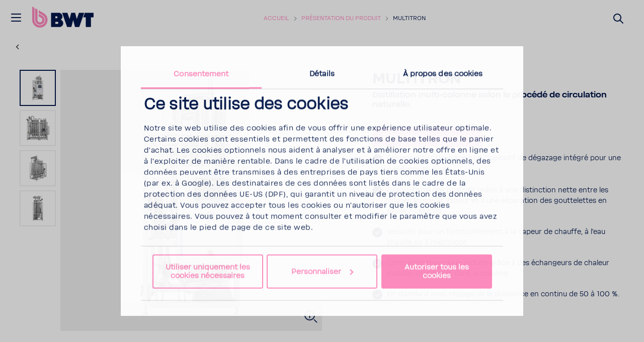

--- FILE ---
content_type: text/html; charset=utf-8
request_url: https://www.bwt-pharma.com/fr/produits/eppi-chaude/multitron/
body_size: 18734
content:








<!DOCTYPE html>
<html  lang="fr">
<head>
    
        <script id="Cookiebot" src="https://consent.cookiebot.com/uc.js" data-cbid="297f044b-fd08-4b81-8189-daf574a0bfd5" data-culture="fr" data-blockingmode="manual" type="text/javascript"></script>


    <script>

        var Hyphenopoly = {
            require: {
                "fr": "FORCEHYPHENOPOLY"
            },
            fallbacks: {
                "en": "en-us",
                "no": "nb-no",
            },
            paths: {
                maindir: "/assets/js/hyphenator/",
                patterndir: "/assets/js/hyphenator/patterns/"
            },
            setup: {
                dontHyphenateClass: "scChromeData,.donthyphenate",
                selectors: {
                    ".hyphenate": { leftmin: 4, rightmin: 4 }
                },
                hide: "no"
            }
        };
    </script>

    <script src="/assets/js/hyphenator/Hyphenopoly_Loader.js"></script>

    
    <!--CustomScript-->
<!--CustomScript-->

    
    <!--GTM Header-->
    <!-- Google Tag Manager -->
    <script data-cookieconsent="ignore">
        window.dataLayer = window.dataLayer || [];
        function gtag() {
            dataLayer.push(arguments);
        }
        gtag("consent", "default", {
            ad_personalization: "denied",
            ad_storage: "denied",
            ad_user_data: "denied",
            analytics_storage: "denied",
            functionality_storage: "denied",
            personalization_storage: "denied",
            security_storage: "granted",
            wait_for_update: 2000,
        });
        gtag("set", "ads_data_redaction", true);
    </script>
    <script data-cookieconsent="ignore">
        function triggerConsentDecline() {
            document.getElementById('CybotCookiebotDialogBodyButtonDecline').click();
        }
    </script>
    <script data-cookieconsent="ignore">
        function InitializeGa() {
            (function(w, d, s, l, i) {
                w[l] = w[l] || [];
                w[l].push({
                    'gtm.start': new Date().getTime(),
                    event: 'gtm.js'
                });
                var f = d.getElementsByTagName(s)[0],
                    j = d.createElement(s),
                    dl = l != 'dataLayer' ? '&l=' + l : '';
                j.async = true;
                j.src =
                    'https://www.googletagmanager.com/gtm.js?id=' + i + dl;
                f.parentNode.insertBefore(j, f);
            })(window, document, 'script', 'dataLayer', 'GTM-T3FF68H');
        }

        if ("True" === "True") {
            InitializeGa();
        }
    </script>
    <!-- End Google Tag Manager -->
<!--/GTM Header-->


    

<meta charset="utf-8">
<meta name="viewport" content="width=device-width, initial-scale=1, minimum-scale=1, maximum-scale=3, user-scalable=yes">
<meta http-equiv="x-ua-compatible" content="ie=edge">
<title>MULTITRON - BWT</title>
<meta name="description" content="" />
<meta name="keywords" content="" />

<meta name="ROBOTS" content="INDEX,FOLLOW" />
    <meta property="og:site_name" content="BWT" />
<meta property="og:title" content="MULTITRON" />
<meta property="og:description" content="" />

<meta property="og:locale" content="fr" />
<meta property="og:url" content="https://www.bwt-pharma.com/fr/produits/eppi-chaude/multitron/" />
    <meta property="og:type" content="website" />

    <link rel="canonical" href="https://www.bwt-pharma.com/fr/produits/eppi-chaude/multitron/" />

    <link rel="alternate" hreflang="en" href="https://www.bwt-pharma.com/en/products/hot-wfi/multitron/" />
    <link rel="alternate" hreflang="de" href="https://www.bwt-pharma.com/de/produkte/heisses-wfi/multitron/" />
    <link rel="alternate" hreflang="zh" href="https://www.bwt-pharma.com/cn/products/hot-wfi/multitron/" />
    <link rel="alternate" hreflang="fr" href="https://www.bwt-pharma.com/fr/produits/eppi-chaude/multitron/" />
    <link rel="alternate" hreflang="it" href="https://www.bwt-pharma.com/it/prodotti/wfi-calda/multitron/" />
    <link rel="alternate" hreflang="es" href="https://www.bwt-pharma.com/es/productos/wfi-caliente/multitron/" />

    
    


        <!-- generics -->
    <link rel="icon" href="https://www.bwt.com/fr/-/media/bwt/global-data/favicon-2020.png?h=32&amp;w=32&amp;rev=9d2f4986d6c24cd3ad73b0bb39340d73&amp;hash=086A7F498FEA5B7F27648F3969670D6F" sizes="32x32">
    <link rel="icon" href="https://www.bwt.com/fr/-/media/bwt/global-data/favicon-2020.png?h=57&amp;w=57&amp;rev=9d2f4986d6c24cd3ad73b0bb39340d73&amp;hash=283CE7E783BC88921775EF119FB53897" sizes="57x57">
    <link rel="icon" href="https://www.bwt.com/fr/-/media/bwt/global-data/favicon-2020.png?h=76&amp;w=76&amp;rev=9d2f4986d6c24cd3ad73b0bb39340d73&amp;hash=429D79CBD660EEB3227E75C0CDCCCEE5" sizes="76x76">
    <link rel="icon" href="https://www.bwt.com/fr/-/media/bwt/global-data/favicon-2020.png?h=96&amp;w=96&amp;rev=9d2f4986d6c24cd3ad73b0bb39340d73&amp;hash=0B5D0C1DABB28875C7F8751A33A1D312" sizes="96x96">
    <link rel="icon" href="https://www.bwt.com/fr/-/media/bwt/global-data/favicon-2020.png?h=128&amp;w=128&amp;rev=9d2f4986d6c24cd3ad73b0bb39340d73&amp;hash=349CCF0BC5C47796B614DF93C8273820" sizes="128x128">
    <link rel="icon" href="https://www.bwt.com/fr/-/media/bwt/global-data/favicon-2020.png?h=192&amp;w=192&amp;rev=9d2f4986d6c24cd3ad73b0bb39340d73&amp;hash=3862D30E339C4A116EB0ED27C255743C" sizes="192x192">
    <link rel="icon" href="https://www.bwt.com/fr/-/media/bwt/global-data/favicon-2020.png?h=228&amp;w=228&amp;rev=9d2f4986d6c24cd3ad73b0bb39340d73&amp;hash=CA89C512CE72BD4DEF738D7BBF17B2EB" sizes="228x228">
        <!-- Android -->
    <link rel="shortcut icon" href="https://www.bwt.com/fr/-/media/bwt/global-data/favicon-2020.png?h=196&amp;w=196&amp;rev=9d2f4986d6c24cd3ad73b0bb39340d73&amp;hash=4E15F0EE7413FC1AED8C47ED4D6BE591" sizes="196x196">
        <!-- iOS -->
    <link rel="apple-touch-icon" href="https://www.bwt.com/fr/-/media/bwt/global-data/apple-touch-icon.png?h=120&amp;w=120&amp;rev=38f089037f31474aa339d490b009b6a2&amp;hash=38FFC8CBE41F794745F2D5F8B6024737" sizes="120x120">
    <link rel="apple-touch-icon" href="https://www.bwt.com/fr/-/media/bwt/global-data/apple-touch-icon.png?h=152&amp;w=152&amp;rev=38f089037f31474aa339d490b009b6a2&amp;hash=2FECA8CC9C230DA110D6A605D65E3D35" sizes="152x152">
    <link rel="apple-touch-icon" href="https://www.bwt.com/fr/-/media/bwt/global-data/apple-touch-icon.png?h=180&amp;w=180&amp;rev=38f089037f31474aa339d490b009b6a2&amp;hash=BD102B7E584CDFE5DBC56891077FDD71" sizes="180x180">
        <!-- Windows 8 IE 10-->
        <meta name="msapplication-TileColor" content="#ffffff">
        <meta name="msapplication-TileImage" content="https://www.bwt.com/fr/-/media/bwt/global-data/favicon-2020.png?h=144&amp;w=144&amp;rev=9d2f4986d6c24cd3ad73b0bb39340d73&amp;hash=3E9F22202D3129A1C8C49AF329A7E981">
        <!-- Windows 8.1 + IE11 and above -->
        <meta name="msapplication-config" content="/fr/api/sitecore/Common/BrowserConfig"/>
            <link rel="mask-icon" href="https://www.bwt.com/fr/-/media/bwt/global-data/safari-pinned-tab.svg?rev=cca8eb5b4f1841ba96868e60a65e2e63" color="#005d8f">
        <link rel="manifest" href="/fr/api/sitecore/Common/AndroidManifest">

    

    


    <link rel="preload" as="font" crossorigin href="/assets/assets/fonts/BWT-Soliden/BWTSoliden-BoldHead.woff?v=b2183541b4124c94" />
    <link rel="preload" as="font" crossorigin href="/assets/assets/fonts/BWT-Soliden/BWTSoliden-LightHead.woff?v=b2183541b4124c94" />
    <link rel="preload" as="font" crossorigin href="/assets/assets/fonts/BWT-Soliden/BWTSoliden-BoldText.woff?v=b2183541b4124c94" />
    <link rel="preload" as="font" crossorigin href="/assets/assets/fonts/BWT-Soliden/BWTSoliden-RegularText.woff?v=b2183541b4124c94" />
    <link rel="preload" as="font" crossorigin href="/assets/assets/fonts/BWT-Soliden/BWTSoliden-LightText.woff?v=b2183541b4124c94" />

    <link rel="preload" as="font" crossorigin href="/assets/assets/fonts/Nexa/NexaSlabBoldOblique.woff2?v=b2183541b4124c94" />
    <link rel="preload" as="font" crossorigin href="/assets/assets/fonts/icons/icons-webfont2.woff?v=b2183541b4124c94" />
    <link rel="preload" as="font" crossorigin href="/assets/assets/fonts/NunitoSans/NunitoSans-Regular.woff2?v=b2183541b4124c94" />
    <link rel="preload" as="font" crossorigin href="/assets/assets/fonts/NunitoSans/NunitoSans-Bold.woff2?v=b2183541b4124c94" />


    <style>
        @font-face {
             font-family: BWTSoliden-BoldHead;
             src: url("/assets/assets/fonts/BWT-Soliden/BWTSoliden-BoldHead.woff?v=b2183541b4124c94") format("woff"), url("/assets/assets/fonts/BWT-Soliden/BWTSoliden-BoldHead.ttf?v=b2183541b4124c94") format("truetype");
             font-display: swap;
         }

        @font-face {
            font-family: BWTSoliden-LightHead;
            src: url("/assets/assets/fonts/BWT-Soliden/BWTSoliden-LightHead.woff?v=b2183541b4124c94") format("woff"), url("/assets/assets/fonts/BWT-Soliden/BWTSoliden-LightHead.ttf?v=b2183541b4124c94") format("truetype");
            font-display: swap;
        }

        @font-face {
            font-family: BWTSoliden-BoldText;
            src: url("/assets/assets/fonts/BWT-Soliden/BWTSoliden-BoldText.woff?v=b2183541b4124c94") format("woff"), url("/assets/assets/fonts/BWT-Soliden/BWTSoliden-BoldText.ttf?v=b2183541b4124c94") format("truetype");
            font-display: swap;
        }

        @font-face {
            font-family: BWTSoliden-RegularText;
            src: url("/assets/assets/fonts/BWT-Soliden/BWTSoliden-RegularText.woff?v=b2183541b4124c94") format("woff"), url("/assets/assets/fonts/BWT-Soliden/BWTSoliden-RegularText.ttf?v=b2183541b4124c94") format("truetype");
            font-display: swap;
        }

        @font-face {
            font-family: BWTSoliden-LightText;
            src: url("/assets/assets/fonts/BWT-Soliden/BWTSoliden-LightText.woff?v=b2183541b4124c94") format("woff"), url("/assets/assets/fonts/BWT-Soliden/BWTSoliden-LightText.ttf?v=b2183541b4124c94") format("truetype");
            font-display: swap;
        }

        @font-face {
            font-family: NexaSlabBoldOblique;
            src: url("/assets/assets/fonts/Nexa/NexaSlabBoldOblique.woff2?v=b2183541b4124c94") format("woff2"), url("/assets/assets/fonts/Nexa/NexaSlabBoldOblique.woff?v=b2183541b4124c94") format("woff"), url("/assets/assets/fonts/Nexa/NexaSlabBoldOblique.eot?v=b2183541b4124c94"), url("/assets/assets/fonts/Nexa/NexaSlabBoldOblique.eot?v=b2183541b4124c94") format("embedded-opentype"), url("/assets/assets/fonts/Nexa/NexaSlabBoldOblique.ttf?v=b2183541b4124c94") format("truetype"), url("/assets/assets/fonts/Nexa/NexaSlabBoldOblique.svg?v=b2183541b4124c94") format("svg");
            font-display: swap;
        }

        @font-face {
            font-family: Icons;
            src: url("/assets/assets/fonts/icons/icons-webfont2.eot?v=b2183541b4124c94");
            src: url("/assets/assets/fonts/icons/icons-webfont2.woff?v=b2183541b4124c94") format("woff"), url("/assets/assets/fonts/icons/icons-webfont2.eot?v=b2183541b4124c94") format("embedded-opentype"), url("/assets/assets/fonts/icons/icons-webfont2.ttf?v=b2183541b4124c94") format("truetype"), url("/assets/assets/fonts/icons/icons-webfont2.svg?v=b2183541b4124c94") format("svg");
            font-display: swap;
        }
        @font-face {
            font-family: NunitoSans-Regular;
            src: url("/assets/assets/fonts/NunitoSans/NunitoSans-Regular.woff2?v=b2183541b4124c94") format("woff2"), url("/assets/assets/fonts/NunitoSans/NunitoSans-Regular.woff?v=b2183541b4124c94") format("woff"), url("/assets/assets/fonts/NunitoSans/NunitoSans-Regular.eot?v=b2183541b4124c94"), url("/assets/assets/fonts/NunitoSans/NunitoSans-Regular.eot?v=b2183541b4124c94") format("embedded-opentype"), url("/assets/assets/fonts/NunitoSans/NunitoSans-Regular.ttf?v=b2183541b4124c94") format("truetype"), url("/assets/assets/fonts/NunitoSans/NunitoSans-Regular.svg?v=b2183541b4124c94") format("svg");
            font-display: swap;
        }
        @font-face {
            font-family: NunitoSans-Bold;
            src: url("/assets/assets/fonts/NunitoSans/NunitoSans-Bold.woff2?v=b2183541b4124c94") format("woff2"), url("/assets/assets/fonts/NunitoSans/NunitoSans-Bold.woff?v=b2183541b4124c94") format("woff"), url("/assets/assets/fonts/NunitoSans/NunitoSans-Bold.eot?v=b2183541b4124c94"), url("/assets/assets/fonts/NunitoSans/NunitoSans-Bold.eot?v=b2183541b4124c94") format("embedded-opentype"), url("/assets/assets/fonts/NunitoSans/NunitoSans-Bold.ttf?v=b2183541b4124c94") format("truetype"), url("/assets/assets/fonts/NunitoSans/NunitoSans-Bold.svg?v=b2183541b4124c94") format("svg");
            font-display: swap;
        }
    </style>

    <link href="/bundles/bwt/websiteStyles.css?v=V75M6lyyhEtNL3XeL8daR9nd01SOtiiUh3hhMTsjoyE1" rel="stylesheet"/>

    <link href="/bundles/bwt/standalone-navigation/style.css?v=w_0mKMSdr6MDYM_-uyUyphVf5I71cRPlQipcHWqr3HQ1" rel="stylesheet"/>


    
    

</head>
<body data-component-offscreen="" class="body hyphenate   "
      data-locale-prefix="/fr">
    
    <!--GTM Body-->
  <!-- Google Tag Manager (noscript) -->
  <noscript>
    <iframe src="https://www.googletagmanager.com/ns.html?id=GTM-T3FF68H"
            height="0" width="0" style="display:none;visibility:hidden"></iframe>
  </noscript>
  <!-- End Google Tag Manager (noscript) -->
<!--/GTM Body-->
        <input id="gtm-shop-currency" name="gtm-shop-currency" type="hidden" value="EUR" />


    <div class="container-fluid">
        <div class="page-wrapper">


<header class="page-header " data-standalone="header">

<a href="/fr/" class="header-logo-main-link" style="" ><?xml version="1.0" encoding="UTF-8"?>
<svg xmlns="http://www.w3.org/2000/svg" viewBox="0 0 960.84 327.84">
  <defs>
    <style>
      .bwt-11 {
        fill: #ff88bd;
      }

      .bwt-11, .bwt-22 {
        stroke-width: 0px;
      }

      .bwt-22 {
        fill: #00174b;
        fill-rule: evenodd;
      }
    </style>
  </defs>
  <g id="BWT">
    <g>
      <polygon class="bwt-22" points="960.84 97.09 823.56 97.09 798.66 168.48 838.07 168.48 838.07 318.61 918.61 318.61 918.61 168.48 960.84 168.48 960.84 97.09"/>
      <polygon class="bwt-22" points="732.18 97.09 697.84 194.68 671.79 97.09 611.12 97.09 585.08 194.68 550.73 97.09 468.88 97.09 546.16 318.61 612.83 318.61 641.46 210.81 670.09 318.61 736.76 318.61 814.03 97.09 732.18 97.09"/>
      <path class="bwt-22" d="M446.35,204.89c16.48-10.31,27.44-28.61,27.44-49.47,0-32.21-26.12-58.33-58.33-58.33h-120.66v221.52h132.5c32.28,0,58.45-26.17,58.45-58.45,0-25.61-16.48-47.36-39.4-55.26ZM362.35,152.03h21.56c6.43,0,11.64,6.66,11.64,14.89s-5.21,14.89-11.64,14.89h-21.56v-29.77ZM395.3,270h-32.73v-32.39h32.73c7.18,0,13,7.25,13,16.19s-5.82,16.19-13,16.19Z"/>
    </g>
  </g>
  <g id="Drop">
    <g>
      <path class="bwt-11" d="M193.95,207.85c0,40.85-33.12,73.96-73.96,73.96s-73.96-33.12-73.96-73.96V26.57l35.78,20.66v160.62c0,21.08,17.1,38.18,38.18,38.18s38.18-17.1,38.18-38.18c0-14.13-7.68-26.48-19.1-33.08l-.07-.04-36.73-21.2v-41.33l19.87,11.47,34.34,19.83.49.28.36.2c21.92,12.84,36.64,36.63,36.64,63.87Z"/>
      <path class="bwt-11" d="M239.98,207.85c0,66.27-53.72,119.99-119.99,119.99S0,274.12,0,207.85V0l35.79,20.66v187.19c0,46.51,37.7,84.21,84.2,84.21s84.21-37.7,84.21-84.21c0-16.1-4.51-31.15-12.35-43.93-7.2-11.74-17.18-21.58-29.04-28.6l-.72-.42h0l-.46-.27-59.35-34.27v-41.33l77.71,44.87h0c35.87,20.75,60,59.53,60,103.95Z"/>
    </g>
  </g>
</svg></a>
    <button class="main-nav-toggle link" data-active-target="navigation" type="button">
    <svg xmlns="http://www.w3.org/2000/svg" width="24" height="24" viewBox="0 0 24 24">
        <path fill-rule="evenodd" fill="currentColor"
              d="M3,13 C2.44771525,13 2,12.5522847 2,12 C2,11.4477153 2.44771525,11 3,11 L21,11 C21.5522847,11 22,11.4477153 22,12 C22,12.5522847 21.5522847,13 21,13 L3,13 Z M3,6 C2.44771525,6 2,5.55228475 2,5 C2,4.44771525 2.44771525,4 3,4 L21,4 C21.5522847,4 22,4.44771525 22,5 C22,5.55228475 21.5522847,6 21,6 L3,6 Z M3,20 C2.44771525,20 2,19.5522847 2,19 C2,18.4477153 2.44771525,18 3,18 L21,18 C21.5522847,18 22,18.4477153 22,19 C22,19.5522847 21.5522847,20 21,20 L3,20 Z">
        </path>
    </svg>
    <svg xmlns="http://www.w3.org/2000/svg" width="17.858" height="17.858" viewBox="0 0 17.858 17.858">
        <g id="Group_33463" data-name="Group 33463" transform="translate(-1.523 -11.522)">
            <g id="Group_33385" fill="currentColor" data-name="Group 33385" transform="translate(1.453 11.452)">
                <path id="Union_1" data-name="Union 1" d="M15.936,17.635,9,10.7,2.061,17.634a1,1,0,0,1-1.414,0L.363,17.35a1,1,0,0,1,0-1.414L7.3,9,.363,2.061a1,1,0,0,1,0-1.414L.647.363a1,1,0,0,1,1.414,0L9,7.3,15.936.363a1,1,0,0,1,1.414,0l.284.284a1,1,0,0,1,0,1.414L10.7,9l6.938,6.938a1,1,0,0,1,0,1.414l-.284.284a1,1,0,0,1-1.414,0Z" transform="translate(0 0)"/>
            </g>
        </g>
    </svg>
</button>




        <div class="header-breadcrumbs">
            <ul>
                        <li>
                                <a href="/fr/">Accueil</a>
                        </li>
                        <li>
                                <a href="">Pr&#233;sentation du produit</a>
                        </li>
                                    <li>
                        <a class="current" href="">MULTITRON</a>
                    </li>
            </ul>
        </div>
<script type="application/ld+json">
    {
        "@context": "https://schema.org",
        "@type": "BreadcrumbList",
        "itemListElement":[{"@type":"ListItem","position":1,"name":"Home","item":"https://www.bwt-pharma.com/fr/"},{"@type":"ListItem","position":2,"name":"produkte","item":"https://www.bwt-pharma.com/fr/produits/"},{"@type":"ListItem","position":3,"name":"MULTITRON"}]
    }
</script>
    
    
    
    
        <div class="header-search-form">
        <button class="header-search-btn link site-search-icon" type="submit" aria-label="Suchen">
            <svg xmlns="http://www.w3.org/2000/svg" width="24" height="24"
                 viewBox="0 0 24 24">
                <path fill="currentColor" fill-rule="evenodd"
                      d="M10.0943561,16.3198574 L4.70710678,21.7071068 C4.31658249,22.0976311 3.68341751,22.0976311 3.29289322,21.7071068 C2.90236893,21.3165825 2.90236893,20.6834175 3.29289322,20.2928932 L8.68014258,14.9056439 C7.62708161,13.5509601 7,11.8487115 7,10 C7,5.581722 10.581722,2 15,2 C19.418278,2 23,5.581722 23,10 C23,14.418278 19.418278,18 15,18 C13.1512885,18 11.4490399,17.3729184 10.0943561,16.3198574 Z M15,16 C18.3137085,16 21,13.3137085 21,10 C21,6.6862915 18.3137085,4 15,4 C11.6862915,4 9,6.6862915 9,10 C9,13.3137085 11.6862915,16 15,16 Z">
                </path>
            </svg>
        </button>
    </div>

    
    
    
    

</header>

<nav id="main-sidebar-navigation" class="main-sidebar-navigation" role="navigation" data-active-anchor="navigation">
    <ul data-level="1">
            <li class=" ">
                <a href="/fr/" >
                    <div class="nav-icon">
                        <?xml version="1.0" encoding="utf-8"?>
<!-- Generator: Adobe Illustrator 25.2.1, SVG Export Plug-In . SVG Version: 6.00 Build 0)  -->
<svg version="1.1" id="Ebene_1" xmlns="http://www.w3.org/2000/svg" xmlns:xlink="http://www.w3.org/1999/xlink" x="0px" y="0px"
	 viewBox="0 0 32 32" style="enable-background:new 0 0 32 32;" xml:space="preserve">
<style type="text/css">
	.st0{fill:#676B6E;}
</style>
<path class="st0" d="M25.7,29.5H5.9c-1.1,0-1.9-0.9-1.9-1.9V16.7H2.4v-4.5l12.2-9.2c0.7-0.5,1.6-0.5,2.3,0l12.2,9.2v4.5h-1.6v10.9
	C27.6,28.6,26.7,29.5,25.7,29.5L25.7,29.5z M25.4,27.6C25.4,27.6,25.4,27.6,25.4,27.6L25.4,27.6z M4.7,14.5h1.6v12.8h19.1V14.5h1.6
	v-1.1L15.8,5L4.7,13.3V14.5z M15.6,4.8C15.6,4.8,15.6,4.9,15.6,4.8L15.6,4.8z M16,4.8L16,4.8C16,4.8,16,4.8,16,4.8z"/>
</svg>
                    </div>Accueil
                </a>
            </li>
            <li class=" ">
                    <a class="expanse-toggle"></a>
                <a href="/fr/application-overview/" >
                    <div class="nav-icon">
                        <?xml version="1.0" encoding="utf-8"?>
<!-- Generator: Adobe Illustrator 25.2.1, SVG Export Plug-In . SVG Version: 6.00 Build 0)  -->
<svg version="1.1" id="Ebene_1" xmlns="http://www.w3.org/2000/svg" xmlns:xlink="http://www.w3.org/1999/xlink" x="0px" y="0px"
	 viewBox="0 0 32 32" style="enable-background:new 0 0 32 32;" xml:space="preserve">
<style type="text/css">
	.st0{fill:#666B6E;}
</style>
<g>
	<path class="st0" d="M8.8,17.2c0.5-0.5,1.3-0.5,1.8,0l0.2,0.2l9.5-9.5c0.4-0.4,1.1-0.4,1.6,0l0.6,0.6l6.3-5.2l0.4,0.4L24,10l0,0
		l0.6,0.6c0.4,0.4,0.4,1.1,0,1.6l-9.5,9.5l0.2,0.2c0.5,0.5,0.5,1.3,0,1.8c-0.5,0.5-1.3,0.5-1.8,0L8.8,19C8.3,18.5,8.3,17.7,8.8,17.2
		z M19.6,14.8l3.5-3.5l-1.9-1.9l-5.4,5.4H19.6z"/>
	<path class="st0" d="M3,24.3c0.3-0.3,0.9-0.3,1.3,0l0.4,0.4l4-4l3.2,3.2l-4,4l0.4,0.4c0.3,0.3,0.3,0.9,0,1.3
		c-0.3,0.3-0.9,0.3-1.3,0l-4-4C2.7,25.2,2.7,24.6,3,24.3z"/>
</g>
</svg>
                    </div>Application Overview
                </a>
                    <div class="accordion">
                            <ul data-level="2">
            <li class=" ">
                <a href="/fr/application-overview/eau-purifiee/" >
                    <div class="nav-icon">
                                            </div>Eau purifi&#233;e
                </a>
            </li>
            <li class=" ">
                    <a class="expanse-toggle"></a>
                <a href="/fr/application-overview/eau-pour-preparations-injectables/" >
                    <div class="nav-icon">
                                            </div>Eau pour pr&#233;parations injectables
                </a>
                    <div class="accordion">
                            <ul data-level="3">
            <li class=" ">
                <a href="/fr/application-overview/eau-pour-preparations-injectables/procede-memranaire/" >
                    <div class="nav-icon">
                                            </div>PROC&#201;D&#201; MEMBRANAIRE
                </a>
            </li>
            <li class=" ">
                <a href="/fr/application-overview/eau-pour-preparations-injectables/processus-de-distillation/" >
                    <div class="nav-icon">
                                            </div>PROCESSUS DE DISTILLATION
                </a>
            </li>
    </ul>

                    </div>
            </li>
            <li class=" ">
                <a href="/fr/application-overview/vapeur-pure/" >
                    <div class="nav-icon">
                                            </div>Vapeur pure
                </a>
            </li>
    </ul>

                    </div>
            </li>
            <li class=" ">
                <a href="/fr/presentation-du-produit/" >
                    <div class="nav-icon">
                        <?xml version="1.0" encoding="utf-8"?>
<!-- Generator: Adobe Illustrator 25.2.1, SVG Export Plug-In . SVG Version: 6.00 Build 0)  -->
<svg version="1.1" id="Ebene_1" xmlns="http://www.w3.org/2000/svg" xmlns:xlink="http://www.w3.org/1999/xlink" x="0px" y="0px"
	 viewBox="0 0 32 32" style="enable-background:new 0 0 32 32;" xml:space="preserve">
<style type="text/css">
	.st0{fill:#666B6E;}
</style>
<g>
	<rect id="Rechteck_1" x="5.5" y="7.5" class="st0" width="5" height="5"/>
	<rect id="Rechteck_4" x="5.5" y="13.5" class="st0" width="5" height="5"/>
	<rect id="Rechteck_6" x="5.5" y="19.5" class="st0" width="5" height="5"/>
	<rect id="Rechteck_2" x="13.5" y="8.5" class="st0" width="13" height="3"/>
	<rect id="Rechteck_3" x="13.5" y="14.5" class="st0" width="13" height="3"/>
	<rect id="Rechteck_5" x="13.5" y="20.5" class="st0" width="13" height="3"/>
</g>
</svg>
                    </div>Pr&#233;sentation du produit
                </a>
            </li>
            <li class=" ">
                <a href="/fr/services-aqua-service/" >
                    <div class="nav-icon">
                        <?xml version="1.0" encoding="utf-8"?>
<!-- Generator: Adobe Illustrator 25.2.1, SVG Export Plug-In . SVG Version: 6.00 Build 0)  -->
<svg version="1.1" id="Ebene_1" xmlns="http://www.w3.org/2000/svg" xmlns:xlink="http://www.w3.org/1999/xlink" x="0px" y="0px"
	 viewBox="0 0 32 32" style="enable-background:new 0 0 32 32;" xml:space="preserve">
<style type="text/css">
	.st0{fill:#676C6F;}
</style>
<g>
	<polygon class="st0" points="6.6,5.1 5.9,3.9 3.5,3.5 3.9,5.9 5.1,6.6 12.8,14.3 14.3,12.8 	"/>
	<path class="st0" d="M22.3,16.6l-1.4-0.7l-2,2l7.4,7.4l-0.9,0.9L18,18.8l-2,2l0.7,1.4l7,7c0.2,0.2,0.4,0.3,0.7,0.3
		c1.7,0,4.3-2.7,4.9-4.3c0.4-0.9,0.2-1.3-0.1-1.5L22.3,16.6z"/>
	<path class="st0" d="M12.4,22.8L12.4,22.8l9.5-9.6l0.1,0c0.5,0.2,1,0.3,1.6,0.3c1.4,0,2.7-0.5,3.6-1.5c1.3-1.3,1.8-3.1,1.4-4.8
		l-0.2-0.7l-3.3,3.3l-1.9-1l-1-1.9l3.3-3.3l-0.7-0.2c-0.4-0.1-0.8-0.1-1.2-0.1c-1.4,0-2.7,0.5-3.6,1.5c-1.4,1.4-1.8,3.4-1.2,5.2
		l0,0.1l-9.6,9.6l-0.1,0c-0.5-0.2-1.1-0.3-1.6-0.3c-1.4,0-2.7,0.5-3.6,1.5c-1.3,1.3-1.8,3.1-1.4,4.8l0.2,0.7l3.3-3.3L8,24l1,1.9
		l-3.3,3.3l0.7,0.2c0.4,0.1,0.8,0.1,1.2,0.1c1.4,0,2.7-0.5,3.6-1.5C12.6,26.6,13,24.6,12.4,22.8z"/>
</g>
</svg>
                    </div>Services Aqu@Service
                </a>
            </li>
            <li class=" ">
                    <a class="expanse-toggle"></a>
                <a href="/fr/a-propos-de-bwt-pharma-biotech/" >
                    <div class="nav-icon">
                        <?xml version="1.0" encoding="UTF-8"?>
<svg id="Ebene_1" data-name="Ebene 1" xmlns="http://www.w3.org/2000/svg" version="1.1" viewBox="0 0 32 32">
  <defs>
    <style>
      .cls-11 {
        fill: #02174a;
        stroke-width: 0px;
      }
    </style>
  </defs>
  <g id="Drop">
    <g>
      <path class="cls-11" d="M23.377,19.9c0,3.518-2.852,6.37-6.37,6.37s-6.37-2.852-6.37-6.37V4.288l3.081,1.779v13.833c0,1.815,1.473,3.288,3.288,3.288s3.288-1.473,3.288-3.288c0-1.217-.661-2.281-1.645-2.849l-.006-.003-3.163-1.826v-3.559l1.711.988,2.957,1.708.042.024.031.017c1.888,1.106,3.156,3.155,3.156,5.501h-.002Z"/>
      <path class="cls-11" d="M27.341,19.9c0,5.707-4.626,10.334-10.334,10.334s-10.334-4.626-10.334-10.334V2l3.082,1.779v16.121c0,4.006,3.247,7.252,7.251,7.252s7.252-3.247,7.252-7.252c0-1.387-.388-2.683-1.064-3.783-.62-1.011-1.48-1.859-2.501-2.463l-.062-.036h0l-.04-.023-5.111-2.951v-3.559l6.693,3.864h0c3.089,1.787,5.167,5.127,5.167,8.952h0Z"/>
    </g>
  </g>
  <metadata>
    <sfw xmlns="http://ns.adobe.com/SaveForWeb/1.0/">
      <slices/>
      <sliceSourceBounds x="6.67" y="1.77" width="20.67" height="28.23" bottomLeftOrigin="true"/>
    </sfw>
  </metadata>
</svg>                    </div>&#192; propos de BWT Pharma &amp; Biotech
                </a>
                    <div class="accordion">
                            <ul data-level="2">
            <li class=" ">
                <a href="/fr/a-propos-de-bwt-pharma-biotech/qualite/" >
                    <div class="nav-icon">
                                            </div>Qualit&#233;
                </a>
            </li>
            <li class=" ">
                <a href="/fr/a-propos-de-bwt-pharma-biotech/technologies-de-base/" >
                    <div class="nav-icon">
                                            </div>Tech&#173;no&#173;lo&#173;gies propri&#233;taires
                </a>
            </li>
            <li class=" ">
                <a href="/fr/a-propos-de-bwt-pharma-biotech/une-solution-a-360/" >
                    <div class="nav-icon">
                                            </div>Une solution &#224; 360&#176;
                </a>
            </li>
            <li class=" ">
                <a href="/fr/a-propos-de-bwt-pharma-biotech/carrieres/" >
                    <div class="nav-icon">
                                            </div>Carri&#232;res
                </a>
            </li>
    </ul>

                    </div>
            </li>
            <li class=" ">
                <a href="/fr/automatisation-aqua-view/" >
                    <div class="nav-icon">
                        <?xml version="1.0" encoding="utf-8"?>
<!-- Generator: Adobe Illustrator 25.2.1, SVG Export Plug-In . SVG Version: 6.00 Build 0)  -->
<svg version="1.1" id="Ebene_1" xmlns="http://www.w3.org/2000/svg" xmlns:xlink="http://www.w3.org/1999/xlink" x="0px" y="0px"
	 viewBox="0 0 32 32" style="enable-background:new 0 0 32 32;" xml:space="preserve">
<style type="text/css">
	.st0{fill:#666B6E;}
</style>
<g id="Element_85_">
	<path class="st0" d="M23.5,22.7V9.2c0-0.5-0.4-0.9-0.9-0.9H9c-0.5,0-0.9,0.4-0.9,0.9v13.5c0,0.5,0.4,0.9,0.9,0.9h13.5
		C23.1,23.6,23.5,23.2,23.5,22.7z M18.7,18c0,0.5-0.4,0.9-0.9,0.9h-4c-0.5,0-0.9-0.4-0.9-0.9v-4c0-0.5,0.4-0.9,0.9-0.9h4
		c0.5,0,0.9,0.4,0.9,0.9V18z"/>
	<rect x="12.8" y="4.9" class="st0" width="1.7" height="1.7"/>
	<rect x="17.2" y="4.9" class="st0" width="1.7" height="1.7"/>
	<rect x="12.8" y="25.3" class="st0" width="1.7" height="1.7"/>
	<rect x="17.2" y="25.3" class="st0" width="1.7" height="1.7"/>
	<rect x="4.7" y="17.3" class="st0" width="1.7" height="1.7"/>
	<rect x="4.7" y="12.9" class="st0" width="1.7" height="1.7"/>
	<rect x="25" y="17.3" class="st0" width="1.7" height="1.7"/>
	<rect x="25" y="12.9" class="st0" width="1.7" height="1.7"/>
</g>
</svg>
                    </div>Let AQU@View automation
                </a>
            </li>
    </ul>

<ul class="nav-add-on">
        <li >
            <a href="/fr/a-propos-de-bwt/">
                &#192; propos de BWT
            </a>
        </li>
        <li >
            <a href="/fr/a-propos-de-bwt-pharma-biotech/carrieres/">
                Carri&#232;res
            </a>
        </li>
        <li >
            <a href="/fr/a-propos-de-bwt-pharma-biotech/contact/">
                Contact
            </a>
        </li>
</ul>
</nav>
<a class="main-sidebar-navigation-close-area" data-active-target="navigation"></a>



<!-- /sitecore/layout/Renderings/BWT/Page Components/Shop Menu/Shop Menu -->

<!-- /sitecore/layout/Renderings/BWT/Page Components/Shop Menu/Shop Menu end-->
<div class="search-overlay" 
     data-no-search-results-page="/fr/site-content/site-search-empty-result/" 
     data-items-per-page="5"
     data-paged-next-text="weiter"
     data-paged-previous-text="zuruck"
     data-more-information-text=""
     data-default-tab="c9ab7e0864a247f594ba99ec36d644a7"
     >
  <div class="page-content-wrapper" style="">
    <div class="close-icon" id="closeSearch">
      <span class="icon icon--close"></span>
    </div>
    <div class="main-container">
      <section class="page-header">
          Search
      </section>
      <section>
        <div class="input-wrapper">
          <input type="text" data-search-input>
          <span class="icon icon--search"></span>
        </div>
      </section>
      <div class="grid-row centered">
        <div class="grid-col-sm-16 grid-col-md-12">
          <section class="search-results-container">
          </section>
        </div>
      </div>
      <div class="grid-row centered">
        <div class="grid-col-sm-16 grid-col-md-16">
          <section class="no-results-container">
          </section>
        </div>
      </div>
    </div>
  </div>
</div>    <!-- Installer Search Setting is missing!-->
            
            <div class="page-content" >
                <main>

<section class="content-area product-details" data-web-tracking-act="true">


<section class="product-summary pdp-track" data-trackable-product-name="MULTITRON" data-trackable-category="EPPI chaude" data-trackable-position="0">
    <section class="pdp-breadcrumb">
        <ul class="breadcrumbs">
            <li>
                <a href="/fr/produits/"></a>
            </li>
        </ul>
    </section>

    
        <div class="pdp-container pdp-container--v2">
            <div class="pdp-container__wrapper">
                <div class="thumbnails-slider">

                        <div class="image loading">
                            <img data-src="https://www.bwt.com/fr/-/media/bwt/pharma/70_1_34674_1280x1280px.png?rev=824283684bee4267985055331d355795&amp;h=80&amp;w=80&amp;hash=AB50B332E92CAF4C406F79877A4B98EE" class="lazy-loading" alt="" />
                        </div>
                        <div class="image loading">
                            <img data-src="https://www.bwt.com/fr/-/media/bwt/pharma/70_1_34675_1280x1280px.png?rev=a21d21b032ba49c6bd1e85b20dfdf476&amp;h=80&amp;w=80&amp;hash=24DC64AAE59FA2B05985F57AF2831DD1" class="lazy-loading" alt="" />
                        </div>
                        <div class="image loading">
                            <img data-src="https://www.bwt.com/fr/-/media/bwt/pharma/70_1_34676_1280x1280px.png?rev=874bb706be624c8c93e7781d159805fe&amp;h=80&amp;w=80&amp;hash=00F3C2C930389CB8D1CF458DFC04D89C" class="lazy-loading" alt="" />
                        </div>
                        <div class="image loading">
                            <img data-src="https://www.bwt.com/fr/-/media/bwt/pharma/70_1_34677_1280x1280px.png?rev=f04b623215e14a44afaf3df8567c535b&amp;h=80&amp;w=80&amp;hash=98BAA96A6C64765332A6295DB4B9DF96" class="lazy-loading" alt="" />
                        </div>
                    
                </div>

                <div class="product-slider">
                                <div class="image" data-image-url="https://www.bwt.com/fr/-/media/bwt/pharma/70_1_34674_1280x1280px.png?rev=824283684bee4267985055331d355795" data-image-item-id="3c3c7bef-e705-48e7-87d1-c1cbfd210337">
                                    <img src="https://www.bwt.com/fr/-/media/bwt/pharma/70_1_34674_1280x1280px.png?rev=824283684bee4267985055331d355795&amp;h=640&amp;w=640&amp;hash=5391C8BF262C990D05DEA606A47FD30C" class="first" alt="" />
                                </div>
                                <div class="image" data-image-url="https://www.bwt.com/fr/-/media/bwt/pharma/70_1_34675_1280x1280px.png?rev=a21d21b032ba49c6bd1e85b20dfdf476" data-image-item-id="0beceb22-6ed4-4009-9473-54b6e26719b7">
                                    <img data-src="https://www.bwt.com/fr/-/media/bwt/pharma/70_1_34675_1280x1280px.png?rev=a21d21b032ba49c6bd1e85b20dfdf476&amp;h=640&amp;w=640&amp;hash=451A1BBCEAD0DBED7FFE1977A0F49872" class="lazy-loading" alt="" />
                                </div>
                                <div class="image" data-image-url="https://www.bwt.com/fr/-/media/bwt/pharma/70_1_34676_1280x1280px.png?rev=874bb706be624c8c93e7781d159805fe" data-image-item-id="b5bc71d7-78e1-457f-bf41-c68ffc295bc8">
                                    <img data-src="https://www.bwt.com/fr/-/media/bwt/pharma/70_1_34676_1280x1280px.png?rev=874bb706be624c8c93e7781d159805fe&amp;h=640&amp;w=640&amp;hash=16C61EB527EF9A30462663D21702701B" class="lazy-loading" alt="" />
                                </div>
                                <div class="image" data-image-url="https://www.bwt.com/fr/-/media/bwt/pharma/70_1_34677_1280x1280px.png?rev=f04b623215e14a44afaf3df8567c535b" data-image-item-id="f6d8cce3-208b-45bf-83dc-e8866b1a08ca">
                                    <img data-src="https://www.bwt.com/fr/-/media/bwt/pharma/70_1_34677_1280x1280px.png?rev=f04b623215e14a44afaf3df8567c535b&amp;h=640&amp;w=640&amp;hash=6D5EBBD59079B2A1607EE9E6F5266E32" class="lazy-loading" alt="" />
                                </div>

                    <div class="show-full icon-zoom"></div>

                </div>
                <div class="label-wrapper">
                </div>
            </div>

             
        </div>

    <div class="product-information">
    <h1 class="product-name">
        MULTITRON
    </h1>
        <h4 class="product-subheadline">Distillation multi-colonne selon le proc&#233;d&#233; de circulation naturelle.</h4>

        
        <div class="contact-form-description">
            
        </div>


    



    <a class="btn btn__large btn--pink request-quote-button" href="#">Demander un devis</a>



        <div class="product-number">
        </div>

    <div class="product-usps ">
        <ul>
    <li>Piégeage du CO<sub>2</sub> grâce à un dispositif de dégazage intégré pour une conductivité sûre  </li>
    <li>Qualité fiable des produits grâce à une distinction nette entre les phases liquide et vapeur et à une séparation des gouttelettes en plusieurs étapes </li>
    <li>Versions pour un fonctionnement à la vapeur de chauffe, à l’eau chaude ou à l’électricité </li>
    <li>Contrainte thermique réduite grâce à des échangeurs de chaleur mobiles incorporés dans la colonne</li>
    <li>En standard avec réglage de la puissance en continu de 50 à 100 %.</li>
</ul>

            <div style="margin-bottom: 20px;"></div>

    </div>




    </div>

    <script type="application/ld+json">
    {"@context":"https://schema.org/","@type":"Product","name":"MULTITRON","image":["https://www.bwt.com/fr/-/media/bwt/pharma/70_1_34674_1280x1280px.png?rev=824283684bee4267985055331d355795","https://www.bwt.com/fr/-/media/bwt/pharma/70_1_34675_1280x1280px.png?rev=a21d21b032ba49c6bd1e85b20dfdf476","https://www.bwt.com/fr/-/media/bwt/pharma/70_1_34676_1280x1280px.png?rev=874bb706be624c8c93e7781d159805fe","https://www.bwt.com/fr/-/media/bwt/pharma/70_1_34677_1280x1280px.png?rev=f04b623215e14a44afaf3df8567c535b"],"description":"<ul>\n    <li>Piégeage du CO<sub>2</sub> grâce à un dispositif de dégazage intégré pour une conductivité sûre  </li>\n    <li>Qualité fiable des produits grâce à une distinction nette entre les phases liquide et vapeur et à une séparation des gouttelettes en plusieurs étapes </li>\n    <li>Versions pour un fonctionnement à la vapeur de chauffe, à l’eau chaude ou à l’électricité </li>\n    <li>Contrainte thermique réduite grâce à des échangeurs de chaleur mobiles incorporés dans la colonne</li>\n    <li>En standard avec réglage de la puissance en continu de 50 à 100 %.</li>\n</ul>","sku":"","brand":{"@type":"Brand","name":"BWT"},"offers":{"@type":"Offer","url":"https://www.bwt-pharma.com/fr/produits/eppi-chaude/multitron/","priceCurrency":"EUR","price":"0.00","itemCondition":"https://schema.org/NewCondition","seller":{"@type":"Organization","name":"BWT"},"availability":"https://schema.org/OutOfStock"},"gtin13":""}
</script>
</section>     

    <section class="pdp-navigation-top">
    <div class="pdp-navigation"></div>
    <div class="mobile-inpage">
        <div class="select">
            Aller &#224;
            <span class="icon icon--arrow-down"></span>
        </div>
        <ul>
        </ul>
    </div>
</section>
 

        <div class="centered grid-row">
            <div class="grid-col-md-12">
                

 
            </div>
        </div>

    


 

    

<section class="product-bottombar">
    <div class="content-area">
        <div class="grid-row no-variants">
            <div class="grid-col-md-3 product-info">
                    <div class="media">
                        <img src="https://www.bwt.com/fr/-/media/bwt/pharma/16_multitron_34672_1280x1280px_frei.png?rev=4bf075468d8b4862a683441301b15050&amp;la=fr&amp;h=75&amp;w=75&amp;hash=A247033417ED4EBC14AF5E2592BC6CD9" alt="Multitron" />
                    </div>
                <h3 class="product-name">
                    MULTITRON
                </h3>
            </div>


                <div class="price grid-col-md-3">
                </div>

            <div class="button-wrapper grid-col-md-3">
                    <a class="btn btn__large btn--pink request-quote-button" href="#">Demander un devis</a>

            </div>
        </div>
    </div>
</section> 

    <div class="pdp-navigation"></div>

        <section class="pdp-contact-form sc-form-wrapper commerce-form ">
            <div class="close-icon">
                <div class="icon icon--close"></div>
            </div>

<form action="/fr/FormBuilder?fxb.FormItemId=5f838c8c-e891-4abc-9128-9203ed4fe8e3&amp;amp;fxb.HtmlPrefix=fxb.00000000-0000-0000-0000-000000000000" class="commerce-form" data-ajax="true" data-ajax-begin="window.showFormLoader(&#39;fxb_00000000-0000-0000-0000-000000000000_5f838c8c-e891-4abc-9128-9203ed4fe8e3&#39;);" data-ajax-complete="window.checkAndFixFormStyles(&#39;fxb_00000000-0000-0000-0000-000000000000_5f838c8c-e891-4abc-9128-9203ed4fe8e3&#39;);" data-ajax-method="Post" data-ajax-mode="replace-with" data-ajax-success="
jQuery.validator.unobtrusive.parse(&#39;#fxb_00000000-0000-0000-0000-000000000000_5f838c8c-e891-4abc-9128-9203ed4fe8e3&#39;);
jQuery.fxbFormTracker.texts=jQuery.fxbFormTracker.texts||{};
jQuery.fxbFormTracker.texts.expiredWebSession=&#39;Your session has expired. Please refresh this page.&#39;;
jQuery.fxbFormTracker.parse(&#39;#fxb_00000000-0000-0000-0000-000000000000_5f838c8c-e891-4abc-9128-9203ed4fe8e3&#39;);
jQuery.fxbConditions.parse(&#39;#fxb_00000000-0000-0000-0000-000000000000_5f838c8c-e891-4abc-9128-9203ed4fe8e3&#39;);window.formSuccessSubmitted(&#39;fxb_00000000-0000-0000-0000-000000000000_5f838c8c-e891-4abc-9128-9203ed4fe8e3&#39;);(window.showConfiguratorSuccessMessage &amp;&amp; window.showConfiguratorSuccessMessage());" data-ajax-update="#fxb_00000000-0000-0000-0000-000000000000_5f838c8c-e891-4abc-9128-9203ed4fe8e3" data-sc-fxb="5f838c8c-e891-4abc-9128-9203ed4fe8e3" enctype="multipart/form-data" id="fxb_00000000-0000-0000-0000-000000000000_5f838c8c-e891-4abc-9128-9203ed4fe8e3" method="post"><input id="fxb_00000000-0000-0000-0000-000000000000_FormSessionId" name="fxb.00000000-0000-0000-0000-000000000000.FormSessionId" type="hidden" value="a734e26d-c3f4-4a25-a80a-3fb45539d701" /><input id="fxb_00000000-0000-0000-0000-000000000000_IsSessionExpired" name="fxb.00000000-0000-0000-0000-000000000000.IsSessionExpired" type="hidden" value="0" /><input name="__RequestVerificationToken" type="hidden" value="HiLodZmyL5q0P3hHFt8u9G853Ro_u564yR3Y1KJx9z_DWLNbIswzap7SyF9_kvz_-T0Kw0zaBpKV0RKgXme0JE5a7jMjro4YZlWvV2WGEps1" /><input id="fxb_00000000-0000-0000-0000-000000000000_FormItemId" name="fxb.00000000-0000-0000-0000-000000000000.FormItemId" type="hidden" value="5f838c8c-e891-4abc-9128-9203ed4fe8e3" />        <input name="utm_source" type="hidden" value="">
        <input name="utm_medium" type="hidden" value="">
        <input name="utm_campaign" type="hidden" value="">
<input id="fxb_00000000-0000-0000-0000-000000000000_PageItemId" name="fxb.00000000-0000-0000-0000-000000000000.PageItemId" type="hidden" value="61522b03-4c6e-499d-96c0-d4dab2ef0c43" />
<div class="field field-radio-button-list"><input id="fxb_00000000-0000-0000-0000-000000000000_Fields_Index_1cfbf191-5bf5-483c-98ec-f09e0f242915" name="fxb.00000000-0000-0000-0000-000000000000.Fields.Index" type="hidden" value="1cfbf191-5bf5-483c-98ec-f09e0f242915" /><input id="fxb_00000000-0000-0000-0000-000000000000_Fields_1cfbf191-5bf5-483c-98ec-f09e0f242915__ItemId" name="fxb.00000000-0000-0000-0000-000000000000.Fields[1cfbf191-5bf5-483c-98ec-f09e0f242915].ItemId" type="hidden" value="1cfbf191-5bf5-483c-98ec-f09e0f242915" />

<label class=""   style="display:none;"   ></label>
<span class="field-validation-valid" data-valmsg-for="fxb.00000000-0000-0000-0000-000000000000.Fields[1cfbf191-5bf5-483c-98ec-f09e0f242915].Value" data-valmsg-replace="true"></span></div><input id="fxb_00000000-0000-0000-0000-000000000000_Fields_Index_ec990757-9449-4df1-9a4c-5497409bb3c8" name="fxb.00000000-0000-0000-0000-000000000000.Fields.Index" type="hidden" value="ec990757-9449-4df1-9a4c-5497409bb3c8" /><input id="fxb_00000000-0000-0000-0000-000000000000_Fields_ec990757-9449-4df1-9a4c-5497409bb3c8__ItemId" name="fxb.00000000-0000-0000-0000-000000000000.Fields[ec990757-9449-4df1-9a4c-5497409bb3c8].ItemId" type="hidden" value="ec990757-9449-4df1-9a4c-5497409bb3c8" />

<input id="fxb_00000000-0000-0000-0000-000000000000_Fields_ec990757-9449-4df1-9a4c-5497409bb3c8__Value"
       name="fxb.00000000-0000-0000-0000-000000000000.Fields[ec990757-9449-4df1-9a4c-5497409bb3c8].Value"
       class="" type="hidden"
       value="{03C5A94E-D3E5-4E6C-B721-523B6F43405A}" data-sc-field-name="Sitecore Context ID" data-sc-field-key="02FC272FBEFC4A999D4DE20AD3335AFD"/><div class="field field-single-line-text"><input id="fxb_00000000-0000-0000-0000-000000000000_Fields_Index_1130a880-6c32-43f8-b833-ba04765c581d" name="fxb.00000000-0000-0000-0000-000000000000.Fields.Index" type="hidden" value="1130a880-6c32-43f8-b833-ba04765c581d" /><input id="fxb_00000000-0000-0000-0000-000000000000_Fields_1130a880-6c32-43f8-b833-ba04765c581d__ItemId" name="fxb.00000000-0000-0000-0000-000000000000.Fields[1130a880-6c32-43f8-b833-ba04765c581d].ItemId" type="hidden" value="1130a880-6c32-43f8-b833-ba04765c581d" /><label for="fxb_00000000-0000-0000-0000-000000000000_Fields_1130a880-6c32-43f8-b833-ba04765c581d__Value" class="">Pr&#233;nom*</label>
<input id="fxb_00000000-0000-0000-0000-000000000000_Fields_1130a880-6c32-43f8-b833-ba04765c581d__Value" name="fxb.00000000-0000-0000-0000-000000000000.Fields[1130a880-6c32-43f8-b833-ba04765c581d].Value" class="" type="text" value="" maxlength="255" placeholder="" data-sc-tracking="True" data-sc-field-name="Firstname" data-sc-field-key="C0E964AEE7504233B49E3A88922C1BAF" data-val-length="" data-val-length-min="1" data-val-length-max="255" data-val-required="Pr&#233;nom* est un champ obligatoire. Merci de contr&#244;ler." data-val="true"/>
<span class="field-validation-valid" data-valmsg-for="fxb.00000000-0000-0000-0000-000000000000.Fields[1130a880-6c32-43f8-b833-ba04765c581d].Value" data-valmsg-replace="true"></span></div><div class="field field-single-line-text"><input id="fxb_00000000-0000-0000-0000-000000000000_Fields_Index_fa5eea91-c8a7-4524-a2e3-5255faac292b" name="fxb.00000000-0000-0000-0000-000000000000.Fields.Index" type="hidden" value="fa5eea91-c8a7-4524-a2e3-5255faac292b" /><input id="fxb_00000000-0000-0000-0000-000000000000_Fields_fa5eea91-c8a7-4524-a2e3-5255faac292b__ItemId" name="fxb.00000000-0000-0000-0000-000000000000.Fields[fa5eea91-c8a7-4524-a2e3-5255faac292b].ItemId" type="hidden" value="fa5eea91-c8a7-4524-a2e3-5255faac292b" /><label for="fxb_00000000-0000-0000-0000-000000000000_Fields_fa5eea91-c8a7-4524-a2e3-5255faac292b__Value" class="">Nom*</label>
<input id="fxb_00000000-0000-0000-0000-000000000000_Fields_fa5eea91-c8a7-4524-a2e3-5255faac292b__Value" name="fxb.00000000-0000-0000-0000-000000000000.Fields[fa5eea91-c8a7-4524-a2e3-5255faac292b].Value" class="" type="text" value="" maxlength="255" placeholder="" data-sc-tracking="True" data-sc-field-name="Lastname" data-sc-field-key="F5BED039C45A47DAB02FA0A1AE4A211D" data-val-length="" data-val-length-min="1" data-val-length-max="255" data-val-required="Nom* est un champ obligatoire. Merci de contr&#244;ler." data-val="true"/>
<span class="field-validation-valid" data-valmsg-for="fxb.00000000-0000-0000-0000-000000000000.Fields[fa5eea91-c8a7-4524-a2e3-5255faac292b].Value" data-valmsg-replace="true"></span></div><div class="field field-email"><input id="fxb_00000000-0000-0000-0000-000000000000_Fields_Index_774a8a6d-dbac-4ef0-bdfa-fadde5257a31" name="fxb.00000000-0000-0000-0000-000000000000.Fields.Index" type="hidden" value="774a8a6d-dbac-4ef0-bdfa-fadde5257a31" /><input id="fxb_00000000-0000-0000-0000-000000000000_Fields_774a8a6d-dbac-4ef0-bdfa-fadde5257a31__ItemId" name="fxb.00000000-0000-0000-0000-000000000000.Fields[774a8a6d-dbac-4ef0-bdfa-fadde5257a31].ItemId" type="hidden" value="774a8a6d-dbac-4ef0-bdfa-fadde5257a31" /><label for="fxb_00000000-0000-0000-0000-000000000000_Fields_774a8a6d-dbac-4ef0-bdfa-fadde5257a31__Value" class="">Adresse e-mail*</label>
<input id="fxb_00000000-0000-0000-0000-000000000000_Fields_774a8a6d-dbac-4ef0-bdfa-fadde5257a31__Value" name="fxb.00000000-0000-0000-0000-000000000000.Fields[774a8a6d-dbac-4ef0-bdfa-fadde5257a31].Value" class="" type="email" value="" maxlength="255" placeholder="" data-sc-tracking="True" data-sc-field-name="Email" data-sc-field-key="4D2BFEBFA8C74FB5A4014129B2D49B0B" data-val-regex="Veuillez entrer une adresse e-mail valide." data-val-regex-pattern="^[A-Za-z0-9._%+-]+@[A-Za-z0-9.-]+\.[A-Za-z]{2,17}$" data-val-required="Adresse e-mail* est un champ obligatoire. Merci de contr&#244;ler." data-val="true"/>
<span class="field-validation-valid" data-valmsg-for="fxb.00000000-0000-0000-0000-000000000000.Fields[774a8a6d-dbac-4ef0-bdfa-fadde5257a31].Value" data-valmsg-replace="true"></span></div><div class="field field-telephone"><input id="fxb_00000000-0000-0000-0000-000000000000_Fields_Index_f3199e96-4cba-40fb-a771-a66bec771014" name="fxb.00000000-0000-0000-0000-000000000000.Fields.Index" type="hidden" value="f3199e96-4cba-40fb-a771-a66bec771014" /><input id="fxb_00000000-0000-0000-0000-000000000000_Fields_f3199e96-4cba-40fb-a771-a66bec771014__ItemId" name="fxb.00000000-0000-0000-0000-000000000000.Fields[f3199e96-4cba-40fb-a771-a66bec771014].ItemId" type="hidden" value="f3199e96-4cba-40fb-a771-a66bec771014" /><label for="fxb_00000000-0000-0000-0000-000000000000_Fields_f3199e96-4cba-40fb-a771-a66bec771014__Value" class="">T&#233;l&#233;phone*</label>
<input id="fxb_00000000-0000-0000-0000-000000000000_Fields_f3199e96-4cba-40fb-a771-a66bec771014__Value" name="fxb.00000000-0000-0000-0000-000000000000.Fields[f3199e96-4cba-40fb-a771-a66bec771014].Value" class="" type="tel" value="" maxlength="255" placeholder="" data-sc-tracking="True" data-sc-field-name="Telephone" data-sc-field-key="0EE845BDE8D84462B8C205C3AC029093" data-val-required="T&#233;l&#233;phone* est un champ obligatoire. Merci de contr&#244;ler." data-val="true"/>
<span class="field-validation-valid" data-valmsg-for="fxb.00000000-0000-0000-0000-000000000000.Fields[f3199e96-4cba-40fb-a771-a66bec771014].Value" data-valmsg-replace="true"></span></div><div class="field field-single-line-text"><input id="fxb_00000000-0000-0000-0000-000000000000_Fields_Index_bd168e36-3307-4358-8741-a07a9d37b9f8" name="fxb.00000000-0000-0000-0000-000000000000.Fields.Index" type="hidden" value="bd168e36-3307-4358-8741-a07a9d37b9f8" /><input id="fxb_00000000-0000-0000-0000-000000000000_Fields_bd168e36-3307-4358-8741-a07a9d37b9f8__ItemId" name="fxb.00000000-0000-0000-0000-000000000000.Fields[bd168e36-3307-4358-8741-a07a9d37b9f8].ItemId" type="hidden" value="bd168e36-3307-4358-8741-a07a9d37b9f8" /><label for="fxb_00000000-0000-0000-0000-000000000000_Fields_bd168e36-3307-4358-8741-a07a9d37b9f8__Value" class="">CP*</label>
<input id="fxb_00000000-0000-0000-0000-000000000000_Fields_bd168e36-3307-4358-8741-a07a9d37b9f8__Value" name="fxb.00000000-0000-0000-0000-000000000000.Fields[bd168e36-3307-4358-8741-a07a9d37b9f8].Value" class="" type="text" value="" maxlength="10" placeholder="" data-sc-tracking="True" data-sc-field-name="Zipcode" data-sc-field-key="3012A031107349E48AFB9D3E2D63912C" data-val-required="CP* est un champ obligatoire. Merci de contr&#244;ler." data-val="true"/>
<span class="field-validation-valid" data-valmsg-for="fxb.00000000-0000-0000-0000-000000000000.Fields[bd168e36-3307-4358-8741-a07a9d37b9f8].Value" data-valmsg-replace="true"></span></div><div class="field field-single-line-text"><input id="fxb_00000000-0000-0000-0000-000000000000_Fields_Index_2c60ea84-5f34-4aaf-868d-a2d16fc7afc4" name="fxb.00000000-0000-0000-0000-000000000000.Fields.Index" type="hidden" value="2c60ea84-5f34-4aaf-868d-a2d16fc7afc4" /><input id="fxb_00000000-0000-0000-0000-000000000000_Fields_2c60ea84-5f34-4aaf-868d-a2d16fc7afc4__ItemId" name="fxb.00000000-0000-0000-0000-000000000000.Fields[2c60ea84-5f34-4aaf-868d-a2d16fc7afc4].ItemId" type="hidden" value="2c60ea84-5f34-4aaf-868d-a2d16fc7afc4" /><label for="fxb_00000000-0000-0000-0000-000000000000_Fields_2c60ea84-5f34-4aaf-868d-a2d16fc7afc4__Value" class="">Localit&#233; / Pays*</label>
<input id="fxb_00000000-0000-0000-0000-000000000000_Fields_2c60ea84-5f34-4aaf-868d-a2d16fc7afc4__Value" name="fxb.00000000-0000-0000-0000-000000000000.Fields[2c60ea84-5f34-4aaf-868d-a2d16fc7afc4].Value" class="" type="text" value="" maxlength="255" placeholder="" data-sc-tracking="True" data-sc-field-name="City" data-sc-field-key="C0D6D4BA52DE448B9B4B67C3D11E3D10" data-val-required="Localit&#233; / Pays* est un champ obligatoire. Merci de contr&#244;ler." data-val="true"/>
<span class="field-validation-valid" data-valmsg-for="fxb.00000000-0000-0000-0000-000000000000.Fields[2c60ea84-5f34-4aaf-868d-a2d16fc7afc4].Value" data-valmsg-replace="true"></span></div><div class="field field-multiple-line-text"><input id="fxb_00000000-0000-0000-0000-000000000000_Fields_Index_a546df76-d5ce-4b14-a5ba-9d2cb404e648" name="fxb.00000000-0000-0000-0000-000000000000.Fields.Index" type="hidden" value="a546df76-d5ce-4b14-a5ba-9d2cb404e648" /><input id="fxb_00000000-0000-0000-0000-000000000000_Fields_a546df76-d5ce-4b14-a5ba-9d2cb404e648__ItemId" name="fxb.00000000-0000-0000-0000-000000000000.Fields[a546df76-d5ce-4b14-a5ba-9d2cb404e648].ItemId" type="hidden" value="a546df76-d5ce-4b14-a5ba-9d2cb404e648" /><label for="fxb_00000000-0000-0000-0000-000000000000_Fields_a546df76-d5ce-4b14-a5ba-9d2cb404e648__Value" class="">Votre demande*</label>
<textarea id="fxb_00000000-0000-0000-0000-000000000000_Fields_a546df76-d5ce-4b14-a5ba-9d2cb404e648__Value" name="fxb.00000000-0000-0000-0000-000000000000.Fields[a546df76-d5ce-4b14-a5ba-9d2cb404e648].Value" class="" rows="4" maxlength="512" placeholder="" data-sc-tracking="True" data-sc-field-name="Message" data-sc-field-key="1FA17BF02BF34B18B719499F85831606" data-val-required="Votre demande* est un champ obligatoire. Merci de contr&#244;ler." data-val="true"></textarea>
<span class="field-validation-valid" data-valmsg-for="fxb.00000000-0000-0000-0000-000000000000.Fields[a546df76-d5ce-4b14-a5ba-9d2cb404e648].Value" data-valmsg-replace="true"></span></div><div class="field field-checkbox-with-html"><input id="fxb_00000000-0000-0000-0000-000000000000_Fields_Index_4790d6f3-e52d-41f1-aeb6-b7ff04f82451" name="fxb.00000000-0000-0000-0000-000000000000.Fields.Index" type="hidden" value="4790d6f3-e52d-41f1-aeb6-b7ff04f82451" /><input id="fxb_00000000-0000-0000-0000-000000000000_Fields_4790d6f3-e52d-41f1-aeb6-b7ff04f82451__ItemId" name="fxb.00000000-0000-0000-0000-000000000000.Fields[4790d6f3-e52d-41f1-aeb6-b7ff04f82451].ItemId" type="hidden" value="4790d6f3-e52d-41f1-aeb6-b7ff04f82451" /><label class="">
    <input type="checkbox" id="fxb_00000000-0000-0000-0000-000000000000_Fields_4790d6f3-e52d-41f1-aeb6-b7ff04f82451__Value" name="fxb.00000000-0000-0000-0000-000000000000.Fields[4790d6f3-e52d-41f1-aeb6-b7ff04f82451].Value" class="" value="true" data-sc-tracking="True" data-sc-field-name="Agreement" data-sc-field-key="6A6AE6CB63EE45BF97374FCB681E505A" data-val-ischecked="   J&#39;accepte les &lt;a href=&quot;https://www.bwt-pharma.com/fr/protection-des-donnees/&quot;&gt;dispositions sur la protection des donn&#233;es.&lt;/a&gt;* est un champ obligatoire. Merci de contr&#244;ler." data-val-required="The Value field is required." data-val="true"/>   J'accepte les <a href="https://www.bwt-pharma.com/fr/protection-des-donnees/">dispositions sur la protection des données.</a>*
    <input type="hidden" name="fxb.00000000-0000-0000-0000-000000000000.Fields[4790d6f3-e52d-41f1-aeb6-b7ff04f82451].Value" value="false"/>
</label>
<span class="field-validation-valid" data-valmsg-for="fxb.00000000-0000-0000-0000-000000000000.Fields[4790d6f3-e52d-41f1-aeb6-b7ff04f82451].Value" data-valmsg-replace="true"></span></div><div class="field field-submit-button">

<input value="Envoyer la demande" type="submit" class="" name="fxb.00000000-0000-0000-0000-000000000000.6d7b2b72-0375-4c95-9ead-667bf403eca9" data-sc-field-key="61760A10DBF6418BBF77B8516C45EE9F"
/>

<input name="fxb.00000000-0000-0000-0000-000000000000.NavigationButtons" type="hidden" value="6d7b2b72-0375-4c95-9ead-667bf403eca9" />
<input id="fxb_00000000-0000-0000-0000-000000000000_6d7b2b72-0375-4c95-9ead-667bf403eca9" name="fxb.00000000-0000-0000-0000-000000000000.6d7b2b72-0375-4c95-9ead-667bf403eca9" type="hidden" value="0" /></div>        <input type="hidden" data-sc-fxb-condition value='{}' />
</form>

        </section>
    </section>                </main>
                <footer class="page-footer" data-footer="standalone">

    <section class="page-footer__top">
        <a data-to-top href="">en haut de cette page</a>
    </section>
    <section class="page-footer__main">
        
        


        <div class="page-footer__row">
            <div class="page-footer__col">
                
                    <div>
            <p class="page-footer__headline">Suivez-nous</p>
                    <ul class="page-footer__social">

                    <li>
                        <a href="https://www.facebook.com/bwtglobal"
                                                        target="_blank"  >
<?xml version="1.0" encoding="utf-8"?>
<!-- Generator: Adobe Illustrator 21.1.0, SVG Export Plug-In . SVG Version: 6.00 Build 0)  -->
<svg version="1.1" id="Ebene_1" xmlns="http://www.w3.org/2000/svg" xmlns:xlink="http://www.w3.org/1999/xlink" x="0px" y="0px"
	 viewBox="0 0 500 500" style="enable-background:new 0 0 500 500;" xml:space="preserve">
<style type="text/css">
	.st0{fill:#616263;}
</style>
<g id="Facebook_1_">
	<g>
		<g id="f">
			<path class="st0" d="M262.2,368V260.3h35.9l5.4-42h-41.2v-26.7c0-12.2,3-20.6,20.6-20.6H305v-37.5c-3.8-0.8-16.8-1.5-32-1.5
				c-32,0-54.2,19.8-54.2,55.8v30.6h-35.9v42h35.8v107.8h43.6V368z"/>
		</g>
		<g>
			<path class="st0" d="M250,498C113.5,498,2,387.2,2,250.4S113.5,2,250,2s248,111.5,248,248.4C497.2,387.2,386.5,498,250,498z
				 M250,21.1c-125.9,0-228.9,102.3-228.9,229.3S123.4,479.7,250,479.7s228.9-102.4,228.9-229.3S375.9,21.1,250,21.1z"/>
		</g>
	</g>
</g>
</svg>
                            Facebook
                        </a>
                    </li>
                    <li>
                        <a href="https://www.linkedin.com/company/bwtpharma/"
                                                        target="_blank"  >
<?xml version="1.0" encoding="utf-8"?>
<!-- Generator: Adobe Illustrator 23.0.1, SVG Export Plug-In . SVG Version: 6.00 Build 0)  -->
<svg version="1.1" id="Ebene_1" xmlns="http://www.w3.org/2000/svg" xmlns:xlink="http://www.w3.org/1999/xlink" x="0px" y="0px"
	 viewBox="0 0 500 500" style="enable-background:new 0 0 500 500;" xml:space="preserve">
<style type="text/css">
	.st0{fill:#616263;}
</style>
<g id="Facebook_1_">
	<g>
		<g>
			<path class="st0" d="M250,498C113.5,498,2,387.2,2,250.4S113.5,2,250,2s248,111.5,248,248.4C497.2,387.2,386.5,498,250,498z
				 M250,21.1c-125.9,0-228.9,102.3-228.9,229.3S123.4,479.7,250,479.7s228.9-102.4,228.9-229.3S375.9,21.1,250,21.1z"/>
		</g>
	</g>
</g>
<path class="st0" d="M318.3,140H181.8c-26.9,0-48.8,21.8-48.8,48.8v136.5c0,26.9,21.8,48.8,48.8,48.8h136.5
	c26.9,0,48.8-21.8,48.8-48.8V188.8C367,161.8,345.2,140,318.3,140z M211,325.3h-29.3V218H211V325.3z M196.4,205.6
	c-9.4,0-17.1-7.7-17.1-17.2s7.6-17.2,17.1-17.2s17.1,7.7,17.1,17.2S205.8,205.6,196.4,205.6z M328,325.3h-29.3v-54.6
	c0-32.8-39-30.4-39,0v54.6h-29.3V218h29.3v17.2c13.6-25.2,68.3-27.1,68.3,24.1V325.3z"/>
</svg>
                            LinkedIn
                        </a>
                    </li>
                    <li>
                        <a href="https://www.linkedin.com/company/bwt-pharma-biotech-france/"
                                                        target="_blank"  >
<?xml version="1.0" encoding="utf-8"?>
<!-- Generator: Adobe Illustrator 23.0.1, SVG Export Plug-In . SVG Version: 6.00 Build 0)  -->
<svg version="1.1" id="Ebene_1" xmlns="http://www.w3.org/2000/svg" xmlns:xlink="http://www.w3.org/1999/xlink" x="0px" y="0px"
	 viewBox="0 0 500 500" style="enable-background:new 0 0 500 500;" xml:space="preserve">
<style type="text/css">
	.st0{fill:#616263;}
</style>
<g id="Facebook_1_">
	<g>
		<g>
			<path class="st0" d="M250,498C113.5,498,2,387.2,2,250.4S113.5,2,250,2s248,111.5,248,248.4C497.2,387.2,386.5,498,250,498z
				 M250,21.1c-125.9,0-228.9,102.3-228.9,229.3S123.4,479.7,250,479.7s228.9-102.4,228.9-229.3S375.9,21.1,250,21.1z"/>
		</g>
	</g>
</g>
<path class="st0" d="M318.3,140H181.8c-26.9,0-48.8,21.8-48.8,48.8v136.5c0,26.9,21.8,48.8,48.8,48.8h136.5
	c26.9,0,48.8-21.8,48.8-48.8V188.8C367,161.8,345.2,140,318.3,140z M211,325.3h-29.3V218H211V325.3z M196.4,205.6
	c-9.4,0-17.1-7.7-17.1-17.2s7.6-17.2,17.1-17.2s17.1,7.7,17.1,17.2S205.8,205.6,196.4,205.6z M328,325.3h-29.3v-54.6
	c0-32.8-39-30.4-39,0v54.6h-29.3V218h29.3v17.2c13.6-25.2,68.3-27.1,68.3,24.1V325.3z"/>
</svg>
                            LinkedIn FR
                        </a>
                    </li>

            </ul>
    </div>

            </div>
            <!-- footer navigation -->
            <div class="page-footer__col">
                    <div data-mobile-accordion>
        <input type="radio" name="accordion" id="accordion-id-1" value="id-3" />
            <label for="accordion-id-1">
                <p class="page-footer__headline">Solutions</p>
            </label>
                    <ul>
                    <li>
                        <a href="/fr/application-overview/eau-purifiee/"
                           >
                            Eau purifi&#233;e
                        </a>
                    </li>
                    <li>
                        <a href="/fr/application-overview/eau-pour-preparations-injectables/"
                           >
                            Eau pour pr&#233;parations injectables
                        </a>
                    </li>
                    <li>
                        <a href="/fr/application-overview/eau-pour-preparations-injectables/procede-memranaire/"
                           >
                            Proc&#233;d&#233; membranaire
                        </a>
                    </li>
                    <li>
                        <a href="/fr/application-overview/eau-pour-preparations-injectables/processus-de-distillation/"
                           >
                            Processus de distillation
                        </a>
                    </li>
                    <li>
                        <a href="/fr/application-overview/vapeur-pure/"
                           >
                            Vapeur pure
                        </a>
                    </li>
                    <li>
                        <a href="/fr/services-aqua-service/"
                           >
                            Services
                        </a>
                    </li>
                    <li>
                        <a href="/fr/a-propos-de-bwt-pharma-biotech/technologies-de-base/"
                           >
                            Technologies de base
                        </a>
                    </li>

            </ul>    </div>

                <!-- meta navigation -->
                    <div data-mobile-accordion>
        <input type="radio" name="accordion" id="accordion-id-2" value="id-2"/>
        <label for="accordion-id-2">
            <p class="page-footer__headline">A propos de nous</p>
        </label>
        <ul class="footer-subnav">
                    <li>
                        <a href="/fr/a-propos-de-bwt-pharma-biotech/"
                           >
                            &#192; propos de BWT Pharma &amp; Biotech
                        </a>
                    </li>
                    <li>
                        <a href="/fr/a-propos-de-bwt-pharma-biotech/carrieres/"
                           >
                            Carri&#232;re
                        </a>
                    </li>
                    <li>
                        <a href="/fr/a-propos-de-bwt-pharma-biotech/contact/"
                           >
                            Contact
                        </a>
                    </li>
        </ul>

    </div>

                <!-- meta navigation -->
            </div>
            <!-- footer copyright links -->
            
                <div class="page-footer__col">
        <div data-mobile-accordion="is-last">
            <input type="radio" name="accordion" id="accordion-id-3" value="id-3" />
                <label for="accordion-id-3">
                    <p class="page-footer__headline">Autre</p>
                </label>
                            <ul>
                        <li>
                            <a href="/fr/cgv/">
                                CGV
                            </a>
                        </li>
                        <li>
                            <a href="/fr/protection-des-donnees/">
                                Protection des donnees
                            </a>
                        </li>
                        <li>
                            <a href="/fr/cookies/">
                                Cookies
                            </a>
                        </li>
                        <li>
                            <a href="/fr/mentions-legales/">
                                Mentions legales
                            </a>
                        </li>
                        <li>
                            <a href="/fr/a-propos-de-bwt-pharma-biotech/qualite/">
                                Certificate
                            </a>
                        </li>
                        <li>
                            <a href="https://www.bwt.com/fr/a-propos-de-bwt/compliance/">
                                Compliance
                            </a>
                        </li>
                        <li>
                            <a href="/fr/declaration-d&#39;accessibilite/">
                                D&#233;claration d&#39;accessibilit&#233;
                            </a>
                        </li>
                </ul>
        </div>
    </div>

            <div class="page-footer__col">
                
            </div>
        </div>
    </section>

    <section class="page-footer__meta">
        <div class="page-footer__row page-footer__row--center page-footer__row--reverse-mobile">
            <div class="page-footer__col">
                <p>
    <small>
&#169; 2026 BWT Holding GmbH, A-5310 Mondsee    </small>
</p>
            </div>
            <div class="page-footer__col">
                
                

                
                

    <div class="select" data-custom-select>
        <select name="Language" id="Language">
            <option value="0"></option>
                <option value="/cn/products/hot-wfi/multitron/"
                                                >
                    cn
                </option>
                <option value="/de/produkte/heisses-wfi/multitron/"
                                                >
                    de
                </option>
                <option value="/en/products/hot-wfi/multitron/"
                                                >
                    en
                </option>
                <option value="/es/productos/wfi-caliente/multitron/"
                                                >
                    es
                </option>
                <option value="/fr/produits/eppi-chaude/multitron/"
                                                                            selected
>
                    fr
                </option>
                <option value="/it/prodotti/wfi-calda/multitron/"
                                                >
                    it
                </option>
        </select>
        <div style="display: none;">
                <a href="/cn/products/hot-wfi/multitron/">cn</a>
                <a href="/de/produkte/heisses-wfi/multitron/">de</a>
                <a href="/en/products/hot-wfi/multitron/">en</a>
                <a href="/es/productos/wfi-caliente/multitron/">es</a>
                <a href="/fr/produits/eppi-chaude/multitron/">fr</a>
                <a href="/it/prodotti/wfi-calda/multitron/">it</a>
        </div>
    </div>

            </div>
        </div>
    </section>
</footer>

            </div>

            
            
        </div>
    </div>
<div data-cookie-consent-trigger></div>
    
    <script defer src='/bundles/bwt/websiteScripts.js?v=4NIxDr9zbbQabSeQuLOkA_DK2EmKRpp0tNx2epa00WU1' ></script>

    <script defer src='/bundles/bwt/standalone-navigation/script.js?v=Rg5ComFmDOgmuEbRgcDA0mcFyhY9K7Msf1NdwWtt_zc1' ></script>




    <script data-template="product-added-template" type="text/template7">
    <section class="product-added" data-added-to-cart-show="true">
        <h3 class="product-added__title">Ajout&#233;</h3>
        <h4>L&#39;article suivant a &#233;t&#233; ajout&#233; &#224; votre panier d&#39;achat.</h4>

        <div class="product">
            <div class="media"><img src="{{ProductImageUrl}}" alt="{{ProductName}}" /></div>
            <div class="description">
                <h5 class="name">{{ProductName}}</h5>
                <h5 class="unit-price">
                    Prix unitaire
                    <span class="unit-price-value">{{UnitPrice}}</span> {{#if TaxFree}}
                    <span class="unit-price-tax-free"></span> {{else}}
                    <span class="unit-price-tax">TTC  </span> {{/if}}

                    <span class="unit-price-ecofee">{{EcoFeeLabel}}</span>
                </h5>
                <h5 class="qty">
                    Quantit&#233;
                    <span class="qty-value">{{Quantity}}</span>
                </h5>
                <p class="text">{{InstallationServicesText}}</p>
            </div>
        </div>
        <div class="actions shown">
            <a class="btn btn__large btn--cherry" href="/fr/shop/warenkorb/">Aller au panier</a>
            <a class="btn btn__large btn--grey continue-shopping" href="#">Poursuivre mes achats</a>
        </div>
    </section>
</script>


    
    

    <script src="/sitecore%20modules/Web/ExperienceForms/scripts/jquery-3.7.1.min.js"></script>
<script src="/sitecore%20modules/Web/ExperienceForms/scripts/jquery.validate.min.js"></script>
<script src="/sitecore%20modules/Web/ExperienceForms/scripts/jquery.validate.unobtrusive.min.js"></script>
<script src="/sitecore%20modules/Web/ExperienceForms/scripts/jquery.unobtrusive-ajax.min.js"></script>
<script src="/sitecore%20modules/Web/ExperienceForms/scripts/form.validate.js"></script>
<script src="/sitecore%20modules/Web/ExperienceForms/scripts/form.tracking.js"></script>
<script src="/sitecore%20modules/Web/ExperienceForms/scripts/form.conditions.js"></script>

    
    

    

    
</body>
</html>


--- FILE ---
content_type: application/javascript
request_url: https://www.bwt-pharma.com/Assets/js/libs/validator/jquery.validate_fr.js
body_size: -183
content:
$.extend($.validator.messages, {
    required: "Ce champ est requis",
    email: "Merci de renseigner une adresse mail valide"
});


--- FILE ---
content_type: text/plain
request_url: https://www.bwt-pharma.com/assets/js/hyphenator/patterns/fr.hpb
body_size: 5030
content:
hpbp    ä        Œ¯ µ  % title: Hyphenation patterns for French
% copyright: Copyright (C) 1994-2002 Daniel Flipo, Bernard Gaulle, 2016 Arthur Reutenauer
% notice: This file is part of the hyph-utf8 package.
%     See http://www.hyphenation.org/tex for more information.
% authors:
%     -
%         name: Daniel Flipo
%     -
%         name: Bernard Gaulle
%         note: deceased
%     -
%         name: Arthur Reutenauer
%         contact: arthur (at) reutenauer.eu
%     -
%         email: cesure-l (at) gutenberg (dot} eu (dot) org
% licence:
%     name: MIT
%     url: https://opensource.org/licenses/MIT    ( _   ' '   a A b B c C d D e E f F g G h H i I j J k K l L m M n N o O p P q Q r R s S t T u U v V w W x X y Y z Z à À â Â ç Ç è È é É ê Ê î Î ï Ï ô Ô û Û SR ÿÿÿ+ ÿ#'*,-./12ÿ#'*,-./123ÿ#'*,-./12ÿ#'*,-./12ÿ#'*,-./12ÿ#'*,-./12ÿ#'*,-./12ÿ#')*,-./12ÿ#'*,-./123ÿ#'*,-./123ÿ#'*,-./12ÿ #'*,-./12ÿ!#'*,-./123ÿ"#')*,-./12ÿ$#'*,-./12ÿ%#ÿ(#',-ÿÿÿÿÿ#ÿ'ÿ*ÿ,ÿ-ÿ.ÿ/ÿ1ÿ2ÿÿÿÿÿ#ÿ'ÿ*ÿ,ÿ-ÿ.ÿ/ÿ1ÿ2ÿÿÿÿÿ#ÿ'ÿ*ÿ,ÿ-ÿ.ÿ/ÿ1ÿ2ÿÿÿÿ& ÿ ÿ ÿ ÿ ÿ ÿ ÿ ÿ ÿ!ÿ" ÿ$ ÿ% ÿÿÿÿ!ÿ"ÿÿÿ ÿ!ÿ!"%!"ÿ!"ÿ! !ÿ"!ÿ!ÿ!ÿÿ!ÿ ÿ" ÿÿÿÿÿÿÿÿÿÿÿÿÿ ÿ!ÿ"ÿ$ÿ%ÿ( ÿ'ÿ-ÿ!ÿ#ÿ-!ÿ ÿ -#ÿ!ÿÿ #&&-ÿÿÿ!!ÿÿÿ&'ÿ!"ÿÿÿÿ ÿ""ÿ$ÿ&ÿ! ÿ! ÿ! ÿ! ÿ! #ÿ!ÿ!ÿ!ÿ!ÿ!ÿ!ÿ! ÿ#ÿ !ÿ!!ÿ"! ÿ$! ÿ%!ÿ(!ÿ- ÿ,!ÿ""ÿ#", "- ÿ!$$ ÿ!"ÿ##ÿ!ÿ'!---ÿÿ#- ÿ-!ÿ !-------- -, ÿ!"ÿÿ#- ÿ!"ÿÿ#- ÿ$ÿÿ!ÿ&" ÿ"ÿ"ÿ"ÿ"ÿ"ÿ"ÿ"ÿ"ÿ"ÿ"ÿ "ÿ!"ÿ""ÿ$"ÿ%"ÿ&"ÿ("ÿ--ÿÿÿÿ&'ÿÿ-#ÿ ÿ ÿ!#!ÿ#ÿ#!" ÿ#$ÿ%ÿ'!"ÿ! !ÿ! !! !ÿ !ÿ! !ÿ!! !#!ÿ! ! !ÿ#!ÿ !ÿ!!ÿ"!  !ÿ$ !ÿ- ÿÿ--!ÿ!'ÿ!-  , - """"'ÿ-  ÿ -ÿ"ÿ!-!3-!-!-!"ÿ-""#"#ÿ &-!-!ÿ##ÿ"     # - - - - - - -! -# -- -#ÿ !!!"-#&-#!!ÿ!#"# ÿ -ÿ""ÿ-""#"#ÿ##ÿ -ÿ""ÿ-""#"#ÿ##ÿ, ÿ!!" ÿ ÿÿ# ÿ' ÿ!ÿ&" " ÿ" "ÿ""" "ÿ" "ÿ" "ÿ"" "#"ÿ"" "ÿ#"ÿ # ' ÿ!"ÿ"#  "ÿ$ "ÿ'     ! # - !#-ÿ " !"", ÿ ÿ!-ÿ"ÿ% ÿ"ÿ"ÿ!"ÿ!"!!""!"!", ÿ!ÿ#ÿ"!ÿ ÿ'''''!'#','-ÿ#!ÿ!ÿ!#   ! ÿ" ÿ"#!ÿ"----!ÿ#$ÿ#&$ÿ$ÿ'!"ÿ! !ÿ! !ÿ!!ÿ" !ÿ*"ÿ,"ÿ-"" "ÿ1" ÿ!" !"!" ÿ-" ÿ!""""!"-ÿ!ÿ-'!'!'!'!#-!-!--!ÿ# ÿ" " " " " !" #" -" ÿ!#---!!ÿ$!ÿ! - !# ""!"!" !"!#- !- !- #ÿ !" !"#!"'--ÿ!"#### #-### # # # &# -# "ÿ"   " ÿ!""""!"-ÿ# ÿÿ" " " " " !" #" -" ÿ$!ÿ!""""!"-ÿ# ÿÿ" " " " " !" #" -" ÿ$!ÿ!"ÿ"ÿÿ"ÿ!" ÿ "ÿ!"ÿ#"ÿ#"ÿ#"ÿ$ÿ!!!!# ÿ"ÿ!!"ÿ$ ÿ "ÿ!"ÿ#!""ÿ"ÿ "ÿ#"ÿ#"ÿ-"ÿ!!ÿ!"ÿ!"ÿ"ÿ"ÿ!"!ÿ!" !"- ÿ!ÿ#!"ÿ "ÿ"-ÿ--ÿ"!ÿ!" ÿ#ÿ- -ÿ "ÿ ""ÿ "ÿ #"ÿ -"ÿ!#"ÿ"'"ÿ""ÿ""ÿ" !!ÿ"#"ÿ"---ÿ-#" 	ÿ "ÿ!" #"#ÿ- #-"ÿ!" !" " " "ÿ!ÿ""-!#-! "-!&#-!-! -!!"-!-! -! ÿ!""## & #ÿ""ÿ#$"-!#!ÿ!ÿ" """!"!" !- # -- !!ÿ !!#! ! !"!"!""!"!"!"!"!"-!"- -!-"-" ÿ!## # # "#"#- # "# ## ÿ""ÿ!" !" " "ÿ!""## & #ÿ!" !" " "ÿ!""## & #ÿ/"ÿ"ÿ#"ÿ #"ÿ"ÿ"ÿ"ÿ#  "ÿ "ÿ$"ÿ#"ÿ"""ÿ!" "#ÿ#"ÿÿ#"ÿ !""#"-!"ÿ#"ÿ "ÿ "ÿ! " "!#ÿ!"- -!ÿ""ÿ" "ÿ" !ÿ"  "ÿ" !!!#"ÿ$!ÿ$"ÿ$-!ÿ-"#"ÿ-"ÿ-""ÿ-! 
ÿ!" ÿ"ÿ"ÿ '-! -!!" -!$-!-!-!--!# -!- ÿ"ÿ"ÿ !!-0--"!"ÿ#"ÿ- - !"ÿ !!!!!"!!!#!"!!"!" ÿ! " "#$"ÿ-"ÿ"ÿ "ÿ"ÿ#"ÿ"ÿ "ÿ"ÿ#"ÿ "ÿ ."ÿ  -" "ÿ"ÿ-"ÿ!""ÿ"ÿ-#"ÿ "ÿ""""#"ÿ""""!"""ÿ" -'*ÿÿ#ÿ "ÿ '""ÿ -"""ÿ" !"!"!ÿ$"ÿ$"ÿ-#"ÿ-! ÿ!"-!ÿ" !ÿ-!!-!-!ÿ-#"-  ÿ ÿ  ,!" "!'ÿ !!" !" "ÿ!#'"ÿ-#"-  ÿ-#"-  ÿ!""ÿ -!ÿ"ÿ-"""$""" #"ÿ!!"ÿ-" "ÿ" "ÿ#"ÿ!"ÿ#"ÿ-""ÿ#" "ÿ " ""ÿ -!# "ÿ!"ÿ! #"ÿ!#"#"ÿ"!""ÿ" ##"ÿ"# #" ÿ!ÿ-!"ÿ !ÿ!"-!ÿ!"-!ÿ"ÿ""ÿ$"ÿ#"ÿ!" "ÿ""ÿ'$"ÿ -"--"ÿ!# -"ÿ-#""#$" ÿ"ÿ#!"ÿ" "ÿ""ÿ"- "ÿ" ! " ÿ" /" ÿ "ÿ $""$"("ÿ$" "" ÿ #" ÿ,$ #  

--- FILE ---
content_type: application/javascript
request_url: https://www.bwt-pharma.com/assets/js/hyphenator/Hyphenopoly.js
body_size: 4343
content:
/**
 * @license Hyphenopoly 3.1.2 - client side hyphenation for webbrowsers
 * ©2019  Mathias Nater, Zürich (mathiasnater at gmail dot com)
 * https://github.com/mnater/Hyphenopoly
 *
 * Released under the MIT license
 * http://mnater.github.io/Hyphenopoly/LICENSE
 */
!function(e){"use strict";const n=String.fromCharCode(173);function t(){return Object.create(null)}function r(e,n){return{configurable:(4&n)>0,enumerable:(2&n)>0,writable:(1&n)>0,value:e}}Math.imul=Math.imul||function(e,n){const t=65535&e,r=65535&n;return t*r+((e>>>16&65535)*r+t*(n>>>16&65535)<<16>>>0)|0},function(e){const o=Object.create(null,{defaultLanguage:r("en-us",2),dontHyphenate:r(function(){const e=t();return"abbr,acronym,audio,br,button,code,img,input,kbd,label,math,option,pre,samp,script,style,sub,sup,svg,textarea,var,video".split(",").forEach(function(n){e[n]=!0}),e}(),2),dontHyphenateClass:r("donthyphenate",2),exceptions:r(t(),2),normalize:r(!1,2),safeCopy:r(!0,2),timeout:r(1e3,2)}),a=Object.create(o),c=Object.create(null,{compound:r("hyphen",2),hyphen:r(n,2),leftmin:r(0,2),leftminPerLang:r(0,2),minWordLength:r(6,2),orphanControl:r(1,2),rightmin:r(0,2),rightminPerLang:r(0,2)});Object.keys(e.setup).forEach(function(n){if("selectors"===n){const n=Object.keys(e.setup.selectors);Object.defineProperty(a,"selectors",r(n,2)),n.forEach(function(n){const o=t();Object.keys(e.setup.selectors[n]).forEach(function(t){o[t]=r(e.setup.selectors[n][t],2)}),Object.defineProperty(a,n,r(Object.create(c,o),2))})}else if("dontHyphenate"===n){const c=t();Object.keys(e.setup.dontHyphenate).forEach(function(n){c[n]=r(e.setup.dontHyphenate[n],2)}),Object.defineProperty(a,n,r(Object.create(o.dontHyphenate,c),3))}else Object.defineProperty(a,n,r(e.setup[n],3))}),e.c=a}(Hyphenopoly),function(o){const a=o.c;let c=null,i=null;function s(e,n){try{return e.getAttribute("lang")?e.getAttribute("lang").toLowerCase():"html"===e.tagName.toLowerCase()?n?c:null:s(e.parentNode,n)}catch(e){return null}}function l(){i=function(){const e=new Map,n=[0];return{add:function(t,r,o){const a={element:t,selector:o};return e.has(r)||e.set(r,[]),e.get(r).push(a),n[0]+=1,a},counter:n,each:function(n){e.forEach(function(e,t){n(t,e)})},list:e,rem:function(t){let r=0;e.has(t)&&(r=e.get(t).length,e.delete(t),n[0]-=r,0===n[0]&&o.events.dispatch("hyphenopolyEnd"))}}}();const t=function(){let e="."+o.c.dontHyphenateClass,n=null;for(n in a.dontHyphenate)a.dontHyphenate[n]&&(e+=", "+n);return e}(),r=a.selectors.join(", ")+", "+t;function c(e,t,l,u){u=u||!1;const h=function(e,n){return e.lang&&"string"==typeof e.lang?e.lang.toLowerCase():n&&""!==n?n.toLowerCase():s(e,!0)}(e,t);"H9Y"===o.cf.langs[h]?(i.add(e,h,l),!u&&a.safeCopy&&function(e){e.addEventListener("copy",function(e){e.preventDefault();const t=window.getSelection().toString();e.clipboardData.setData("text/plain",t.replace(new RegExp(n,"g"),""))},!0)}(e)):o.cf.langs[h]||o.events.dispatch("error",{lvl:"warn",msg:"Element with '"+h+"' found, but '"+h+".hpb' not loaded. Check language tags!"});const f=e.childNodes;Array.prototype.forEach.call(f,function(e){1!==e.nodeType||function(e,n){return e.matches||(e.matches=e.msMatchesSelector||e.webkitMatchesSelector),e.matches(n)}(e,r)||c(e,h,l,!0)})}a.selectors.forEach(function(n){const t=e.document.querySelectorAll(n);Array.prototype.forEach.call(t,function(e){c(e,s(e,!0),n,!1)})}),o.elementsReady=!0}const u=new Map;function h(e,n,t){const r=a[t],c=r.hyphen;function i(a){let i=e.cache.get(t).get(a);return i||(e.exceptions.has(a)?i=e.exceptions.get(a).replace(/-/g,r.hyphen):-1===a.indexOf("-")?a.length>61?(o.events.dispatch("error",{lvl:"warn",msg:"found word longer than 61 characters"}),i=a):i=e.hyphenateFunction(a,c,r.leftminPerLang[n],r.rightminPerLang[n]):i=function(o){const a=String.fromCharCode(8203);let c=null,i=null;return"auto"===r.compound||"all"===r.compound?(i=h(e,n,t),c=o.split("-").map(function(e){return e.length>=r.minWordLength?i(e):e}),o="auto"===r.compound?c.join("-"):c.join("-"+a)):o=o.replace("-","-"+a),o}(a),e.cache.get(t).set(a,i)),i}return e.cache.set(t,new Map),u.set(n+"-"+t,i),i}const f=new Map;function p(e,n,t){const r=o.languages.get(e),c=a[n],s=c.minWordLength,l=a.normalize&&Boolean(String.prototype.normalize),p=e+"-"+n,g=u.has(p)?u.get(p):h(r,e,n),m=f.has(n)?f.get(n):function(e){function n(n,t,r,o){const c=a[e];let i=c.hyphen;return-1!==".\\+*?[^]$(){}=!<>|:-".indexOf(c.hyphen)&&(i="\\"+c.hyphen),3===c.orphanControl&&" "===t&&(t=String.fromCharCode(160)),t+r.replace(new RegExp(i,"g"),"")+o}return f.set(e,n),n}(n),d=r.genRegExps.get(n);function y(e){let n=null;return n=l?e.normalize("NFC").replace(d,g):e.replace(d,g),1!==c.orphanControl&&(n=n.replace(/(\u0020*)(\S+)(\s*)$/,m)),n}let w=null;return"string"==typeof t?w=y(t):t instanceof HTMLElement&&function(n){o.events.dispatch("beforeElementHyphenation",{el:n,lang:e});const t=n.childNodes;Array.prototype.forEach.call(t,function(e){3===e.nodeType&&e.data.length>=s&&(e.data=y(e.data))}),i.counter[0]-=1,o.events.dispatch("afterElementHyphenation",{el:n,lang:e})}(t),w}function g(e,n){n?n.forEach(function(n){p(e,n.selector,n.element)}):o.events.dispatch("error",{lvl:"warn",msg:"engine for language '"+e+"' loaded, but no elements found."}),0===i.counter[0]&&o.events.dispatch("hyphenopolyEnd")}function m(e,n,c,i,s){c=c.replace(/-/g,"");const l=function(e){return o.languages||(o.languages=new Map),o.languages.has(e)||o.languages.set(e,t()),o.languages.get(e)}(e);l.engineReady||(l.cache=new Map,o.c.exceptions.global&&(o.c.exceptions[e]?o.c.exceptions[e]+=", "+o.c.exceptions.global:o.c.exceptions[e]=o.c.exceptions.global),o.c.exceptions[e]?(l.exceptions=function(e){const n=new Map;return e.split(", ").forEach(function(e){const t=e.replace(/-/g,"");n.set(t,e)}),n}(o.c.exceptions[e]),delete o.c.exceptions[e]):l.exceptions=new Map,l.genRegExps=new Map,l.leftmin=i,l.rightmin=s,l.hyphenateFunction=n,a.selectors.forEach(function(n){const o=a[n];0===o.leftminPerLang&&Object.defineProperty(o,"leftminPerLang",r(t(),2)),0===o.rightminPerLang&&Object.defineProperty(o,"rightminPerLang",r(t(),2)),o.leftminPerLang[e]?o.leftminPerLang[e]=Math.max(l.leftmin,o.leftmin,o.leftminPerLang[e]):o.leftminPerLang[e]=Math.max(l.leftmin,o.leftmin),o.rightminPerLang[e]?o.rightminPerLang[e]=Math.max(l.rightmin,o.rightmin,o.rightminPerLang[e]):o.rightminPerLang[e]=Math.max(l.rightmin,o.rightmin),l.genRegExps.set(n,new RegExp("[\\w"+c+String.fromCharCode(8204)+"-]{"+o.minWordLength+",}","gi"))}),l.engineReady=!0),Hyphenopoly.events.dispatch("engineReady",{msg:e})}function d(e){if(o.cf.wasm)return 65536*Math.ceil(e/65536);const n=Math.ceil(Math.log(e)*Math.LOG2E);return n<=12?4096:n<24?1<<n:Math.ceil(e/(1<<24))*(1<<24)}o.createHyphenator=function(e){return function(n,t){return p(e,t=t||".hyphenate",n)}},o.unhyphenate=function(){i.each(function(e,n){n.forEach(function(e){const n=e.element.firstChild,t=a[e.selector].hyphen;n.data=n.data.replace(new RegExp(t,"g"),"")})})};const y=function(){if(window.TextDecoder){const e=new TextDecoder("utf-16le");return function(n){return e.decode(n)}}return function(e){return String.fromCharCode.apply(null,e)}}();function w(e){const n=new Uint32Array(e).subarray(0,8);if(40005736!==n[0])throw o.events.dispatch("error",{lvl:"error",msg:"Pattern file format error: "+new Uint8Array(Uint32Array.of(n[0]).buffer)}),new Error("Pattern file format error!");const t=n[7],r=1280+t+(4-(1280+t)%4),a=r+4*n[6];return{ho:a+512,hp:a+192,hs:Math.max(d(a+512+n[2]+n[3]),2097152),hw:a+256,lm:n[4],pl:n[3],po:a+512+n[2],pt:r,rm:n[5],to:a+512+n[1],tw:a+128,vs:1280,wo:a}}function b(e,n){const t=o.cf.wasm?e.wasmMemory.buffer:e.heapBuffer,r=new Uint16Array(t).subarray(e.wo>>1,64+(e.wo>>1)),a=e.lm,c=e.rm,i=new Uint16Array(t).subarray(e.hw>>1,128+(e.hw>>1));return r[0]=95,function(e,t,o,s){let l=0,u=e.charCodeAt(l);for(o=o||a,s=s||c;u;)r[l+=1]=u,u=e.charCodeAt(l);return r[l+1]=95,r[l+2]=0,1===n(o,s)&&(e=y(i.subarray(1,i[0]+1)),"­"!==t&&(e=e.replace(/\u00AD/g,t))),e}}function v(e){Promise.all([o.bins.get(e),o.bins.get("hyphenEngine")]).then(function(n){const t=n[0],r=w(t),a=n[1],c=o.specMems.get(e),i=c.buffer.byteLength>=r.hs?c:new WebAssembly.Memory({initial:r.hs/65536,maximum:256});new Uint32Array(i.buffer).set(new Uint32Array(t),r.ho>>2),r.wasmMemory=i,WebAssembly.instantiate(a,{env:{memory:r.wasmMemory,memoryBase:0},x:r}).then(function(n){const t=n.exports.convert();m(e,b(r,n.exports.hyphenate),y(new Uint16Array(i.buffer).subarray(385,384+t)),r.lm,r.rm)})})}function E(e){const n=o.bins.get(e),t=w(n),r=o.specMems.get(e),a=r.byteLength>=t.hs?r:new ArrayBuffer(t.hs),c=new Uint8Array(a),i=new Uint8Array(n);c.set(i,t.ho),t.heapBuffer=a;const s=asmHyphenEngine({Int32Array:window.Int32Array,Math:Math,Uint16Array:window.Uint16Array,Uint8Array:window.Uint8Array},t,t.heapBuffer),l=s.convert();m(e,b(t,s.hyphenate),y(new Uint16Array(a).subarray(385,384+l)),t.lm,t.rm)}let L=null;const x=[];function M(e,n){"*"===e?("wasm"===n?L=v:"asm"===n&&(L=E),x.forEach(function(e){L(e)})):L?L(e):x.push(e)}o.events.define("contentLoaded",function(){!function(){const n=e.document.getElementsByTagName("html")[0];(c=s(n,!1))||""===a.defaultLanguage||(c=a.defaultLanguage)}(),l(),o.events.dispatch("elementsReady")},!1),o.events.define("elementsReady",function(){i.each(function(e,n){o.languages&&o.languages.has(e)&&o.languages.get(e).engineReady&&g(e,n)})},!1),o.events.define("engineLoaded",function(e){M("*",e.msg)},!1),o.events.define("hpbLoaded",function(e){M(e.msg,"*")},!1),o.events.addListener("loadError",function(e){"wasm"!==e.msg&&i.rem(e.name)},!1),o.events.define("engineReady",function(e){o.elementsReady&&g(e.msg,i.list.get(e.msg))},!1),o.events.define("hyphenopolyStart",null,!0),o.events.define("hyphenopolyEnd",function(){e.clearTimeout(a.timeOutHandler),"none"!==o.c.hide&&o.toggle("on")},!1),o.events.define("beforeElementHyphenation",null,!0),o.events.define("afterElementHyphenation",null,!0),o.events.tempRegister.forEach(function(e){o.events.addListener(e.name,e.handler,!1)}),delete o.events.tempRegister,o.events.dispatch("hyphenopolyStart",{msg:"Hyphenopoly started"}),e.clearTimeout(o.c.timeOutHandler),Object.defineProperty(a,"timeOutHandler",r(e.setTimeout(function(){o.events.dispatch("timeout",{delay:a.timeout})},a.timeout),2)),o.events.deferred.forEach(function(e){o.events.dispatch(e.name,e.data)}),delete o.events.deferred}(Hyphenopoly)}(window);